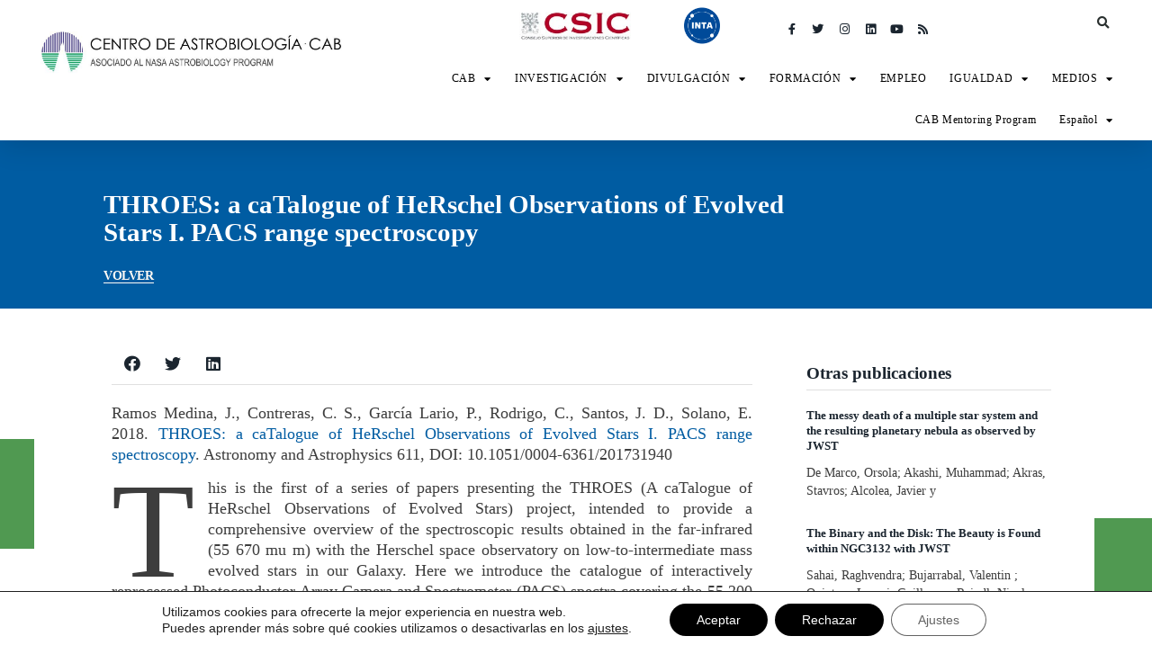

--- FILE ---
content_type: text/html; charset=UTF-8
request_url: https://cab.inta-csic.es/publicaciones/throes-a-catalogue-of-herschel-observations-of-evolved-stars-i-pacs-range-spectroscopy/
body_size: 24900
content:
<!doctype html>
<html lang="es-ES">
<head>
	<meta charset="UTF-8">
		<meta name="viewport" content="width=device-width, initial-scale=1">
	<link rel="profile" href="https://gmpg.org/xfn/11">
	<meta name='robots' content='index, follow, max-image-preview:large, max-snippet:-1, max-video-preview:-1' />
<link rel="alternate" hreflang="es" href="https://cab.inta-csic.es/publicaciones/throes-a-catalogue-of-herschel-observations-of-evolved-stars-i-pacs-range-spectroscopy/" />
<link rel="alternate" hreflang="en" href="https://cab.inta-csic.es/en/publicaciones/throes-a-catalogue-of-herschel-observations-of-evolved-stars-i-pacs-range-spectroscopy/" />
<link rel="alternate" hreflang="x-default" href="https://cab.inta-csic.es/publicaciones/throes-a-catalogue-of-herschel-observations-of-evolved-stars-i-pacs-range-spectroscopy/" />

	<!-- This site is optimized with the Yoast SEO plugin v20.0 - https://yoast.com/wordpress/plugins/seo/ -->
	<title>THROES: a caTalogue of HeRschel Observations of Evolved Stars I. PACS range spectroscopy &ndash; CAB</title>
	<link rel="canonical" href="https://cab.inta-csic.es/publicaciones/throes-a-catalogue-of-herschel-observations-of-evolved-stars-i-pacs-range-spectroscopy/" />
	<meta property="og:locale" content="es_ES" />
	<meta property="og:type" content="article" />
	<meta property="og:title" content="THROES: a caTalogue of HeRschel Observations of Evolved Stars I. PACS range spectroscopy &ndash; CAB" />
	<meta property="og:description" content="Ramos Medina, J., Contreras, C. S., García Lario, P., Rodrigo, C., Santos, J. D., Solano, E. 2018. THROES: a caTalogue of HeRschel Observations of Evolved Stars I. PACS range spectroscopy. Astronomy and Astrophysics 611, DOI: 10.1051/0004-6361/201731940 This is the first of a series of papers presenting the THROES (A caTalogue of HeRschel Observations of Evolved Stars) [&hellip;]" />
	<meta property="og:url" content="https://cab.inta-csic.es/publicaciones/throes-a-catalogue-of-herschel-observations-of-evolved-stars-i-pacs-range-spectroscopy/" />
	<meta property="og:site_name" content="CAB" />
	<meta property="article:publisher" content="https://www.facebook.com/CentroAstrobiologia/" />
	<meta property="article:modified_time" content="2021-01-05T07:54:45+00:00" />
	<meta name="twitter:card" content="summary_large_image" />
	<meta name="twitter:site" content="@c_astrobiologia" />
	<meta name="twitter:label1" content="Tiempo de lectura" />
	<meta name="twitter:data1" content="1 minuto" />
	<script type="application/ld+json" class="yoast-schema-graph">{"@context":"https://schema.org","@graph":[{"@type":"WebPage","@id":"https://cab.inta-csic.es/publicaciones/throes-a-catalogue-of-herschel-observations-of-evolved-stars-i-pacs-range-spectroscopy/","url":"https://cab.inta-csic.es/publicaciones/throes-a-catalogue-of-herschel-observations-of-evolved-stars-i-pacs-range-spectroscopy/","name":"THROES: a caTalogue of HeRschel Observations of Evolved Stars I. PACS range spectroscopy &ndash; CAB","isPartOf":{"@id":"https://cab.inta-csic.es/#website"},"datePublished":"2018-03-21T09:59:28+00:00","dateModified":"2021-01-05T07:54:45+00:00","breadcrumb":{"@id":"https://cab.inta-csic.es/publicaciones/throes-a-catalogue-of-herschel-observations-of-evolved-stars-i-pacs-range-spectroscopy/#breadcrumb"},"inLanguage":"es","potentialAction":[{"@type":"ReadAction","target":["https://cab.inta-csic.es/publicaciones/throes-a-catalogue-of-herschel-observations-of-evolved-stars-i-pacs-range-spectroscopy/"]}]},{"@type":"BreadcrumbList","@id":"https://cab.inta-csic.es/publicaciones/throes-a-catalogue-of-herschel-observations-of-evolved-stars-i-pacs-range-spectroscopy/#breadcrumb","itemListElement":[{"@type":"ListItem","position":1,"name":"Portada","item":"https://cab.inta-csic.es/"},{"@type":"ListItem","position":2,"name":"Publicaciones","item":"https://cab.inta-csic.es/publicaciones/"},{"@type":"ListItem","position":3,"name":"THROES: a caTalogue of HeRschel Observations of Evolved Stars I. PACS range spectroscopy"}]},{"@type":"WebSite","@id":"https://cab.inta-csic.es/#website","url":"https://cab.inta-csic.es/","name":"CAB","description":"Centro de Astrobiología (CAB, CSIC-INTA)","publisher":{"@id":"https://cab.inta-csic.es/#organization"},"potentialAction":[{"@type":"SearchAction","target":{"@type":"EntryPoint","urlTemplate":"https://cab.inta-csic.es/?s={search_term_string}"},"query-input":"required name=search_term_string"}],"inLanguage":"es"},{"@type":"Organization","@id":"https://cab.inta-csic.es/#organization","name":"Centro de Astrobiología (CAB)","url":"https://cab.inta-csic.es/","logo":{"@type":"ImageObject","inLanguage":"es","@id":"https://cab.inta-csic.es/#/schema/logo/image/","url":"https://cab.inta-csic.es/wp-content/uploads/2021/03/1.LOGO-CAB-Oficial-CSIC-INTA-NASA_para-firma-scaled.jpg","contentUrl":"https://cab.inta-csic.es/wp-content/uploads/2021/03/1.LOGO-CAB-Oficial-CSIC-INTA-NASA_para-firma-scaled.jpg","width":2560,"height":561,"caption":"Centro de Astrobiología (CAB)"},"image":{"@id":"https://cab.inta-csic.es/#/schema/logo/image/"},"sameAs":["https://www.instagram.com/centro_astrobiologia/","https://es.linkedin.com/company/centro-de-astrobiologia-csic-inta-","https://www.youtube.com/c/CentrodeAstrobiologia","https://es.wikipedia.org/wiki/Centro_de_Astrobiología","https://www.facebook.com/CentroAstrobiologia/","https://twitter.com/c_astrobiologia"]}]}</script>
	<!-- / Yoast SEO plugin. -->


<link rel="alternate" type="application/rss+xml" title="CAB &raquo; Feed" href="https://cab.inta-csic.es/feed/" />
<link rel="alternate" type="application/rss+xml" title="CAB &raquo; Feed de los comentarios" href="https://cab.inta-csic.es/comments/feed/" />
<script type="text/javascript">
window._wpemojiSettings = {"baseUrl":"https:\/\/s.w.org\/images\/core\/emoji\/14.0.0\/72x72\/","ext":".png","svgUrl":"https:\/\/s.w.org\/images\/core\/emoji\/14.0.0\/svg\/","svgExt":".svg","source":{"concatemoji":"https:\/\/cab.inta-csic.es\/wp-includes\/js\/wp-emoji-release.min.js?ver=6.1.7"}};
/*! This file is auto-generated */
!function(e,a,t){var n,r,o,i=a.createElement("canvas"),p=i.getContext&&i.getContext("2d");function s(e,t){var a=String.fromCharCode,e=(p.clearRect(0,0,i.width,i.height),p.fillText(a.apply(this,e),0,0),i.toDataURL());return p.clearRect(0,0,i.width,i.height),p.fillText(a.apply(this,t),0,0),e===i.toDataURL()}function c(e){var t=a.createElement("script");t.src=e,t.defer=t.type="text/javascript",a.getElementsByTagName("head")[0].appendChild(t)}for(o=Array("flag","emoji"),t.supports={everything:!0,everythingExceptFlag:!0},r=0;r<o.length;r++)t.supports[o[r]]=function(e){if(p&&p.fillText)switch(p.textBaseline="top",p.font="600 32px Arial",e){case"flag":return s([127987,65039,8205,9895,65039],[127987,65039,8203,9895,65039])?!1:!s([55356,56826,55356,56819],[55356,56826,8203,55356,56819])&&!s([55356,57332,56128,56423,56128,56418,56128,56421,56128,56430,56128,56423,56128,56447],[55356,57332,8203,56128,56423,8203,56128,56418,8203,56128,56421,8203,56128,56430,8203,56128,56423,8203,56128,56447]);case"emoji":return!s([129777,127995,8205,129778,127999],[129777,127995,8203,129778,127999])}return!1}(o[r]),t.supports.everything=t.supports.everything&&t.supports[o[r]],"flag"!==o[r]&&(t.supports.everythingExceptFlag=t.supports.everythingExceptFlag&&t.supports[o[r]]);t.supports.everythingExceptFlag=t.supports.everythingExceptFlag&&!t.supports.flag,t.DOMReady=!1,t.readyCallback=function(){t.DOMReady=!0},t.supports.everything||(n=function(){t.readyCallback()},a.addEventListener?(a.addEventListener("DOMContentLoaded",n,!1),e.addEventListener("load",n,!1)):(e.attachEvent("onload",n),a.attachEvent("onreadystatechange",function(){"complete"===a.readyState&&t.readyCallback()})),(e=t.source||{}).concatemoji?c(e.concatemoji):e.wpemoji&&e.twemoji&&(c(e.twemoji),c(e.wpemoji)))}(window,document,window._wpemojiSettings);
</script>
<style type="text/css">
img.wp-smiley,
img.emoji {
	display: inline !important;
	border: none !important;
	box-shadow: none !important;
	height: 1em !important;
	width: 1em !important;
	margin: 0 0.07em !important;
	vertical-align: -0.1em !important;
	background: none !important;
	padding: 0 !important;
}
</style>
	<link rel='stylesheet' id='dce-animations-css' href='https://cab.inta-csic.es/wp-content/plugins/dynamic-content-for-elementor/assets/css/animations.css?ver=2.2.11' type='text/css' media='all' />
<link rel='stylesheet' id='wp-block-library-css' href='https://cab.inta-csic.es/wp-includes/css/dist/block-library/style.min.css?ver=6.1.7' type='text/css' media='all' />
<link rel='stylesheet' id='classic-theme-styles-css' href='https://cab.inta-csic.es/wp-includes/css/classic-themes.min.css?ver=1' type='text/css' media='all' />
<style id='global-styles-inline-css' type='text/css'>
body{--wp--preset--color--black: #000000;--wp--preset--color--cyan-bluish-gray: #abb8c3;--wp--preset--color--white: #ffffff;--wp--preset--color--pale-pink: #f78da7;--wp--preset--color--vivid-red: #cf2e2e;--wp--preset--color--luminous-vivid-orange: #ff6900;--wp--preset--color--luminous-vivid-amber: #fcb900;--wp--preset--color--light-green-cyan: #7bdcb5;--wp--preset--color--vivid-green-cyan: #00d084;--wp--preset--color--pale-cyan-blue: #8ed1fc;--wp--preset--color--vivid-cyan-blue: #0693e3;--wp--preset--color--vivid-purple: #9b51e0;--wp--preset--gradient--vivid-cyan-blue-to-vivid-purple: linear-gradient(135deg,rgba(6,147,227,1) 0%,rgb(155,81,224) 100%);--wp--preset--gradient--light-green-cyan-to-vivid-green-cyan: linear-gradient(135deg,rgb(122,220,180) 0%,rgb(0,208,130) 100%);--wp--preset--gradient--luminous-vivid-amber-to-luminous-vivid-orange: linear-gradient(135deg,rgba(252,185,0,1) 0%,rgba(255,105,0,1) 100%);--wp--preset--gradient--luminous-vivid-orange-to-vivid-red: linear-gradient(135deg,rgba(255,105,0,1) 0%,rgb(207,46,46) 100%);--wp--preset--gradient--very-light-gray-to-cyan-bluish-gray: linear-gradient(135deg,rgb(238,238,238) 0%,rgb(169,184,195) 100%);--wp--preset--gradient--cool-to-warm-spectrum: linear-gradient(135deg,rgb(74,234,220) 0%,rgb(151,120,209) 20%,rgb(207,42,186) 40%,rgb(238,44,130) 60%,rgb(251,105,98) 80%,rgb(254,248,76) 100%);--wp--preset--gradient--blush-light-purple: linear-gradient(135deg,rgb(255,206,236) 0%,rgb(152,150,240) 100%);--wp--preset--gradient--blush-bordeaux: linear-gradient(135deg,rgb(254,205,165) 0%,rgb(254,45,45) 50%,rgb(107,0,62) 100%);--wp--preset--gradient--luminous-dusk: linear-gradient(135deg,rgb(255,203,112) 0%,rgb(199,81,192) 50%,rgb(65,88,208) 100%);--wp--preset--gradient--pale-ocean: linear-gradient(135deg,rgb(255,245,203) 0%,rgb(182,227,212) 50%,rgb(51,167,181) 100%);--wp--preset--gradient--electric-grass: linear-gradient(135deg,rgb(202,248,128) 0%,rgb(113,206,126) 100%);--wp--preset--gradient--midnight: linear-gradient(135deg,rgb(2,3,129) 0%,rgb(40,116,252) 100%);--wp--preset--duotone--dark-grayscale: url('#wp-duotone-dark-grayscale');--wp--preset--duotone--grayscale: url('#wp-duotone-grayscale');--wp--preset--duotone--purple-yellow: url('#wp-duotone-purple-yellow');--wp--preset--duotone--blue-red: url('#wp-duotone-blue-red');--wp--preset--duotone--midnight: url('#wp-duotone-midnight');--wp--preset--duotone--magenta-yellow: url('#wp-duotone-magenta-yellow');--wp--preset--duotone--purple-green: url('#wp-duotone-purple-green');--wp--preset--duotone--blue-orange: url('#wp-duotone-blue-orange');--wp--preset--font-size--small: 13px;--wp--preset--font-size--medium: 20px;--wp--preset--font-size--large: 36px;--wp--preset--font-size--x-large: 42px;--wp--preset--spacing--20: 0.44rem;--wp--preset--spacing--30: 0.67rem;--wp--preset--spacing--40: 1rem;--wp--preset--spacing--50: 1.5rem;--wp--preset--spacing--60: 2.25rem;--wp--preset--spacing--70: 3.38rem;--wp--preset--spacing--80: 5.06rem;}:where(.is-layout-flex){gap: 0.5em;}body .is-layout-flow > .alignleft{float: left;margin-inline-start: 0;margin-inline-end: 2em;}body .is-layout-flow > .alignright{float: right;margin-inline-start: 2em;margin-inline-end: 0;}body .is-layout-flow > .aligncenter{margin-left: auto !important;margin-right: auto !important;}body .is-layout-constrained > .alignleft{float: left;margin-inline-start: 0;margin-inline-end: 2em;}body .is-layout-constrained > .alignright{float: right;margin-inline-start: 2em;margin-inline-end: 0;}body .is-layout-constrained > .aligncenter{margin-left: auto !important;margin-right: auto !important;}body .is-layout-constrained > :where(:not(.alignleft):not(.alignright):not(.alignfull)){max-width: var(--wp--style--global--content-size);margin-left: auto !important;margin-right: auto !important;}body .is-layout-constrained > .alignwide{max-width: var(--wp--style--global--wide-size);}body .is-layout-flex{display: flex;}body .is-layout-flex{flex-wrap: wrap;align-items: center;}body .is-layout-flex > *{margin: 0;}:where(.wp-block-columns.is-layout-flex){gap: 2em;}.has-black-color{color: var(--wp--preset--color--black) !important;}.has-cyan-bluish-gray-color{color: var(--wp--preset--color--cyan-bluish-gray) !important;}.has-white-color{color: var(--wp--preset--color--white) !important;}.has-pale-pink-color{color: var(--wp--preset--color--pale-pink) !important;}.has-vivid-red-color{color: var(--wp--preset--color--vivid-red) !important;}.has-luminous-vivid-orange-color{color: var(--wp--preset--color--luminous-vivid-orange) !important;}.has-luminous-vivid-amber-color{color: var(--wp--preset--color--luminous-vivid-amber) !important;}.has-light-green-cyan-color{color: var(--wp--preset--color--light-green-cyan) !important;}.has-vivid-green-cyan-color{color: var(--wp--preset--color--vivid-green-cyan) !important;}.has-pale-cyan-blue-color{color: var(--wp--preset--color--pale-cyan-blue) !important;}.has-vivid-cyan-blue-color{color: var(--wp--preset--color--vivid-cyan-blue) !important;}.has-vivid-purple-color{color: var(--wp--preset--color--vivid-purple) !important;}.has-black-background-color{background-color: var(--wp--preset--color--black) !important;}.has-cyan-bluish-gray-background-color{background-color: var(--wp--preset--color--cyan-bluish-gray) !important;}.has-white-background-color{background-color: var(--wp--preset--color--white) !important;}.has-pale-pink-background-color{background-color: var(--wp--preset--color--pale-pink) !important;}.has-vivid-red-background-color{background-color: var(--wp--preset--color--vivid-red) !important;}.has-luminous-vivid-orange-background-color{background-color: var(--wp--preset--color--luminous-vivid-orange) !important;}.has-luminous-vivid-amber-background-color{background-color: var(--wp--preset--color--luminous-vivid-amber) !important;}.has-light-green-cyan-background-color{background-color: var(--wp--preset--color--light-green-cyan) !important;}.has-vivid-green-cyan-background-color{background-color: var(--wp--preset--color--vivid-green-cyan) !important;}.has-pale-cyan-blue-background-color{background-color: var(--wp--preset--color--pale-cyan-blue) !important;}.has-vivid-cyan-blue-background-color{background-color: var(--wp--preset--color--vivid-cyan-blue) !important;}.has-vivid-purple-background-color{background-color: var(--wp--preset--color--vivid-purple) !important;}.has-black-border-color{border-color: var(--wp--preset--color--black) !important;}.has-cyan-bluish-gray-border-color{border-color: var(--wp--preset--color--cyan-bluish-gray) !important;}.has-white-border-color{border-color: var(--wp--preset--color--white) !important;}.has-pale-pink-border-color{border-color: var(--wp--preset--color--pale-pink) !important;}.has-vivid-red-border-color{border-color: var(--wp--preset--color--vivid-red) !important;}.has-luminous-vivid-orange-border-color{border-color: var(--wp--preset--color--luminous-vivid-orange) !important;}.has-luminous-vivid-amber-border-color{border-color: var(--wp--preset--color--luminous-vivid-amber) !important;}.has-light-green-cyan-border-color{border-color: var(--wp--preset--color--light-green-cyan) !important;}.has-vivid-green-cyan-border-color{border-color: var(--wp--preset--color--vivid-green-cyan) !important;}.has-pale-cyan-blue-border-color{border-color: var(--wp--preset--color--pale-cyan-blue) !important;}.has-vivid-cyan-blue-border-color{border-color: var(--wp--preset--color--vivid-cyan-blue) !important;}.has-vivid-purple-border-color{border-color: var(--wp--preset--color--vivid-purple) !important;}.has-vivid-cyan-blue-to-vivid-purple-gradient-background{background: var(--wp--preset--gradient--vivid-cyan-blue-to-vivid-purple) !important;}.has-light-green-cyan-to-vivid-green-cyan-gradient-background{background: var(--wp--preset--gradient--light-green-cyan-to-vivid-green-cyan) !important;}.has-luminous-vivid-amber-to-luminous-vivid-orange-gradient-background{background: var(--wp--preset--gradient--luminous-vivid-amber-to-luminous-vivid-orange) !important;}.has-luminous-vivid-orange-to-vivid-red-gradient-background{background: var(--wp--preset--gradient--luminous-vivid-orange-to-vivid-red) !important;}.has-very-light-gray-to-cyan-bluish-gray-gradient-background{background: var(--wp--preset--gradient--very-light-gray-to-cyan-bluish-gray) !important;}.has-cool-to-warm-spectrum-gradient-background{background: var(--wp--preset--gradient--cool-to-warm-spectrum) !important;}.has-blush-light-purple-gradient-background{background: var(--wp--preset--gradient--blush-light-purple) !important;}.has-blush-bordeaux-gradient-background{background: var(--wp--preset--gradient--blush-bordeaux) !important;}.has-luminous-dusk-gradient-background{background: var(--wp--preset--gradient--luminous-dusk) !important;}.has-pale-ocean-gradient-background{background: var(--wp--preset--gradient--pale-ocean) !important;}.has-electric-grass-gradient-background{background: var(--wp--preset--gradient--electric-grass) !important;}.has-midnight-gradient-background{background: var(--wp--preset--gradient--midnight) !important;}.has-small-font-size{font-size: var(--wp--preset--font-size--small) !important;}.has-medium-font-size{font-size: var(--wp--preset--font-size--medium) !important;}.has-large-font-size{font-size: var(--wp--preset--font-size--large) !important;}.has-x-large-font-size{font-size: var(--wp--preset--font-size--x-large) !important;}
.wp-block-navigation a:where(:not(.wp-element-button)){color: inherit;}
:where(.wp-block-columns.is-layout-flex){gap: 2em;}
.wp-block-pullquote{font-size: 1.5em;line-height: 1.6;}
</style>
<link rel='stylesheet' id='db-for-elementor-form-css' href='https://cab.inta-csic.es/wp-content/plugins/all-contact-form-integration-for-elementor/public/css/db-elementor-form-public.css?ver=1.0.0' type='text/css' media='all' />
<link rel='stylesheet' id='maincss-css' href='https://cab.inta-csic.es/wp-content/plugins/math-captcha-for-elementor-forms//assets/css/main.css?ver=6.1.7' type='text/css' media='all' />
<link rel='stylesheet' id='wpml-legacy-horizontal-list-0-css' href='//cab.inta-csic.es/wp-content/plugins/sitepress-multilingual-cms/templates/language-switchers/legacy-list-horizontal/style.min.css?ver=1' type='text/css' media='all' />
<link rel='stylesheet' id='wpml-menu-item-0-css' href='//cab.inta-csic.es/wp-content/plugins/sitepress-multilingual-cms/templates/language-switchers/menu-item/style.min.css?ver=1' type='text/css' media='all' />
<link rel='stylesheet' id='search-filter-plugin-styles-css' href='https://cab.inta-csic.es/wp-content/plugins/search-filter-pro/public/assets/css/search-filter.min.css?ver=2.5.4' type='text/css' media='all' />
<link rel='stylesheet' id='hello-elementor-css' href='https://cab.inta-csic.es/wp-content/themes/hello-elementor/style.min.css?ver=2.4.2' type='text/css' media='all' />
<link rel='stylesheet' id='hello-elementor-theme-style-css' href='https://cab.inta-csic.es/wp-content/themes/hello-elementor/theme.min.css?ver=2.4.2' type='text/css' media='all' />
<link rel='stylesheet' id='elementor-icons-css' href='https://cab.inta-csic.es/wp-content/plugins/elementor/assets/lib/eicons/css/elementor-icons.min.css?ver=5.17.0' type='text/css' media='all' />
<link rel='stylesheet' id='elementor-frontend-legacy-css' href='https://cab.inta-csic.es/wp-content/plugins/elementor/assets/css/frontend-legacy.min.css?ver=3.10.2' type='text/css' media='all' />
<link rel='stylesheet' id='elementor-frontend-css' href='https://cab.inta-csic.es/wp-content/plugins/elementor/assets/css/frontend.min.css?ver=3.10.2' type='text/css' media='all' />
<link rel='stylesheet' id='elementor-post-8-css' href='https://cab.inta-csic.es/wp-content/uploads/elementor/css/post-8.css?ver=1745265770' type='text/css' media='all' />
<link rel='stylesheet' id='dce-style-css' href='https://cab.inta-csic.es/wp-content/plugins/dynamic-content-for-elementor/assets/css/style.min.css?ver=2.2.11' type='text/css' media='all' />
<link rel='stylesheet' id='dashicons-css' href='https://cab.inta-csic.es/wp-includes/css/dashicons.min.css?ver=6.1.7' type='text/css' media='all' />
<link rel='stylesheet' id='elementor-pro-css' href='https://cab.inta-csic.es/wp-content/plugins/elementor-pro/assets/css/frontend.min.css?ver=3.10.3' type='text/css' media='all' />
<link rel='stylesheet' id='elementor-global-css' href='https://cab.inta-csic.es/wp-content/uploads/elementor/css/global.css?ver=1745265771' type='text/css' media='all' />
<link rel='stylesheet' id='elementor-post-403-css' href='https://cab.inta-csic.es/wp-content/uploads/elementor/css/post-403.css?ver=1745265771' type='text/css' media='all' />
<link rel='stylesheet' id='elementor-post-260-css' href='https://cab.inta-csic.es/wp-content/uploads/elementor/css/post-260.css?ver=1745265773' type='text/css' media='all' />
<link rel='stylesheet' id='elementor-post-1130-css' href='https://cab.inta-csic.es/wp-content/uploads/elementor/css/post-1130.css?ver=1745265819' type='text/css' media='all' />
<link rel='stylesheet' id='moove_gdpr_frontend-css' href='https://cab.inta-csic.es/wp-content/plugins/gdpr-cookie-compliance/dist/styles/gdpr-main-nf.css?ver=4.12.2' type='text/css' media='all' />
<style id='moove_gdpr_frontend-inline-css' type='text/css'>
				#moove_gdpr_cookie_modal .moove-gdpr-modal-content .moove-gdpr-tab-main h3.tab-title, 
				#moove_gdpr_cookie_modal .moove-gdpr-modal-content .moove-gdpr-tab-main span.tab-title,
				#moove_gdpr_cookie_modal .moove-gdpr-modal-content .moove-gdpr-modal-left-content #moove-gdpr-menu li a, 
				#moove_gdpr_cookie_modal .moove-gdpr-modal-content .moove-gdpr-modal-left-content #moove-gdpr-menu li button,
				#moove_gdpr_cookie_modal .moove-gdpr-modal-content .moove-gdpr-modal-left-content .moove-gdpr-branding-cnt a,
				#moove_gdpr_cookie_modal .moove-gdpr-modal-content .moove-gdpr-modal-footer-content .moove-gdpr-button-holder a.mgbutton, 
				#moove_gdpr_cookie_modal .moove-gdpr-modal-content .moove-gdpr-modal-footer-content .moove-gdpr-button-holder button.mgbutton,
				#moove_gdpr_cookie_modal .cookie-switch .cookie-slider:after, 
				#moove_gdpr_cookie_modal .cookie-switch .slider:after, 
				#moove_gdpr_cookie_modal .switch .cookie-slider:after, 
				#moove_gdpr_cookie_modal .switch .slider:after,
				#moove_gdpr_cookie_info_bar .moove-gdpr-info-bar-container .moove-gdpr-info-bar-content p, 
				#moove_gdpr_cookie_info_bar .moove-gdpr-info-bar-container .moove-gdpr-info-bar-content p a,
				#moove_gdpr_cookie_info_bar .moove-gdpr-info-bar-container .moove-gdpr-info-bar-content a.mgbutton, 
				#moove_gdpr_cookie_info_bar .moove-gdpr-info-bar-container .moove-gdpr-info-bar-content button.mgbutton,
				#moove_gdpr_cookie_modal .moove-gdpr-modal-content .moove-gdpr-tab-main .moove-gdpr-tab-main-content h1, 
				#moove_gdpr_cookie_modal .moove-gdpr-modal-content .moove-gdpr-tab-main .moove-gdpr-tab-main-content h2, 
				#moove_gdpr_cookie_modal .moove-gdpr-modal-content .moove-gdpr-tab-main .moove-gdpr-tab-main-content h3, 
				#moove_gdpr_cookie_modal .moove-gdpr-modal-content .moove-gdpr-tab-main .moove-gdpr-tab-main-content h4, 
				#moove_gdpr_cookie_modal .moove-gdpr-modal-content .moove-gdpr-tab-main .moove-gdpr-tab-main-content h5, 
				#moove_gdpr_cookie_modal .moove-gdpr-modal-content .moove-gdpr-tab-main .moove-gdpr-tab-main-content h6,
				#moove_gdpr_cookie_modal .moove-gdpr-modal-content.moove_gdpr_modal_theme_v2 .moove-gdpr-modal-title .tab-title,
				#moove_gdpr_cookie_modal .moove-gdpr-modal-content.moove_gdpr_modal_theme_v2 .moove-gdpr-tab-main h3.tab-title, 
				#moove_gdpr_cookie_modal .moove-gdpr-modal-content.moove_gdpr_modal_theme_v2 .moove-gdpr-tab-main span.tab-title,
				#moove_gdpr_cookie_modal .moove-gdpr-modal-content.moove_gdpr_modal_theme_v2 .moove-gdpr-branding-cnt a {
				 	font-weight: inherit				}
			#moove_gdpr_cookie_modal,#moove_gdpr_cookie_info_bar,.gdpr_cookie_settings_shortcode_content{font-family:inherit}#moove_gdpr_save_popup_settings_button{background-color:#373737;color:#fff}#moove_gdpr_save_popup_settings_button:hover{background-color:#000}#moove_gdpr_cookie_info_bar .moove-gdpr-info-bar-container .moove-gdpr-info-bar-content a.mgbutton,#moove_gdpr_cookie_info_bar .moove-gdpr-info-bar-container .moove-gdpr-info-bar-content button.mgbutton{background-color:#000}#moove_gdpr_cookie_modal .moove-gdpr-modal-content .moove-gdpr-modal-footer-content .moove-gdpr-button-holder a.mgbutton,#moove_gdpr_cookie_modal .moove-gdpr-modal-content .moove-gdpr-modal-footer-content .moove-gdpr-button-holder button.mgbutton,.gdpr_cookie_settings_shortcode_content .gdpr-shr-button.button-green{background-color:#000;border-color:#000}#moove_gdpr_cookie_modal .moove-gdpr-modal-content .moove-gdpr-modal-footer-content .moove-gdpr-button-holder a.mgbutton:hover,#moove_gdpr_cookie_modal .moove-gdpr-modal-content .moove-gdpr-modal-footer-content .moove-gdpr-button-holder button.mgbutton:hover,.gdpr_cookie_settings_shortcode_content .gdpr-shr-button.button-green:hover{background-color:#fff;color:#000}#moove_gdpr_cookie_modal .moove-gdpr-modal-content .moove-gdpr-modal-close i,#moove_gdpr_cookie_modal .moove-gdpr-modal-content .moove-gdpr-modal-close span.gdpr-icon{background-color:#000;border:1px solid #000}#moove_gdpr_cookie_info_bar span.change-settings-button.focus-g,#moove_gdpr_cookie_info_bar span.change-settings-button:focus{-webkit-box-shadow:0 0 1px 3px #000;-moz-box-shadow:0 0 1px 3px #000;box-shadow:0 0 1px 3px #000}#moove_gdpr_cookie_modal .moove-gdpr-modal-content .moove-gdpr-modal-close i:hover,#moove_gdpr_cookie_modal .moove-gdpr-modal-content .moove-gdpr-modal-close span.gdpr-icon:hover,#moove_gdpr_cookie_info_bar span[data-href]>u.change-settings-button{color:#000}#moove_gdpr_cookie_modal .moove-gdpr-modal-content .moove-gdpr-modal-left-content #moove-gdpr-menu li.menu-item-selected a span.gdpr-icon,#moove_gdpr_cookie_modal .moove-gdpr-modal-content .moove-gdpr-modal-left-content #moove-gdpr-menu li.menu-item-selected button span.gdpr-icon{color:inherit}#moove_gdpr_cookie_modal .moove-gdpr-modal-content .moove-gdpr-modal-left-content #moove-gdpr-menu li a span.gdpr-icon,#moove_gdpr_cookie_modal .moove-gdpr-modal-content .moove-gdpr-modal-left-content #moove-gdpr-menu li button span.gdpr-icon{color:inherit}#moove_gdpr_cookie_modal .gdpr-acc-link{line-height:0;font-size:0;color:transparent;position:absolute}#moove_gdpr_cookie_modal .moove-gdpr-modal-content .moove-gdpr-modal-close:hover i,#moove_gdpr_cookie_modal .moove-gdpr-modal-content .moove-gdpr-modal-left-content #moove-gdpr-menu li a,#moove_gdpr_cookie_modal .moove-gdpr-modal-content .moove-gdpr-modal-left-content #moove-gdpr-menu li button,#moove_gdpr_cookie_modal .moove-gdpr-modal-content .moove-gdpr-modal-left-content #moove-gdpr-menu li button i,#moove_gdpr_cookie_modal .moove-gdpr-modal-content .moove-gdpr-modal-left-content #moove-gdpr-menu li a i,#moove_gdpr_cookie_modal .moove-gdpr-modal-content .moove-gdpr-tab-main .moove-gdpr-tab-main-content a:hover,#moove_gdpr_cookie_info_bar.moove-gdpr-dark-scheme .moove-gdpr-info-bar-container .moove-gdpr-info-bar-content a.mgbutton:hover,#moove_gdpr_cookie_info_bar.moove-gdpr-dark-scheme .moove-gdpr-info-bar-container .moove-gdpr-info-bar-content button.mgbutton:hover,#moove_gdpr_cookie_info_bar.moove-gdpr-dark-scheme .moove-gdpr-info-bar-container .moove-gdpr-info-bar-content a:hover,#moove_gdpr_cookie_info_bar.moove-gdpr-dark-scheme .moove-gdpr-info-bar-container .moove-gdpr-info-bar-content button:hover,#moove_gdpr_cookie_info_bar.moove-gdpr-dark-scheme .moove-gdpr-info-bar-container .moove-gdpr-info-bar-content span.change-settings-button:hover,#moove_gdpr_cookie_info_bar.moove-gdpr-dark-scheme .moove-gdpr-info-bar-container .moove-gdpr-info-bar-content u.change-settings-button:hover,#moove_gdpr_cookie_info_bar span[data-href]>u.change-settings-button,#moove_gdpr_cookie_info_bar.moove-gdpr-dark-scheme .moove-gdpr-info-bar-container .moove-gdpr-info-bar-content a.mgbutton.focus-g,#moove_gdpr_cookie_info_bar.moove-gdpr-dark-scheme .moove-gdpr-info-bar-container .moove-gdpr-info-bar-content button.mgbutton.focus-g,#moove_gdpr_cookie_info_bar.moove-gdpr-dark-scheme .moove-gdpr-info-bar-container .moove-gdpr-info-bar-content a.focus-g,#moove_gdpr_cookie_info_bar.moove-gdpr-dark-scheme .moove-gdpr-info-bar-container .moove-gdpr-info-bar-content button.focus-g,#moove_gdpr_cookie_info_bar.moove-gdpr-dark-scheme .moove-gdpr-info-bar-container .moove-gdpr-info-bar-content a.mgbutton:focus,#moove_gdpr_cookie_info_bar.moove-gdpr-dark-scheme .moove-gdpr-info-bar-container .moove-gdpr-info-bar-content button.mgbutton:focus,#moove_gdpr_cookie_info_bar.moove-gdpr-dark-scheme .moove-gdpr-info-bar-container .moove-gdpr-info-bar-content a:focus,#moove_gdpr_cookie_info_bar.moove-gdpr-dark-scheme .moove-gdpr-info-bar-container .moove-gdpr-info-bar-content button:focus,#moove_gdpr_cookie_info_bar.moove-gdpr-dark-scheme .moove-gdpr-info-bar-container .moove-gdpr-info-bar-content span.change-settings-button.focus-g,span.change-settings-button:focus,#moove_gdpr_cookie_info_bar.moove-gdpr-dark-scheme .moove-gdpr-info-bar-container .moove-gdpr-info-bar-content u.change-settings-button.focus-g,#moove_gdpr_cookie_info_bar.moove-gdpr-dark-scheme .moove-gdpr-info-bar-container .moove-gdpr-info-bar-content u.change-settings-button:focus{color:#000}#moove_gdpr_cookie_modal.gdpr_lightbox-hide{display:none}
</style>
<link rel='stylesheet' id='ecs-styles-css' href='https://cab.inta-csic.es/wp-content/plugins/ele-custom-skin/assets/css/ecs-style.css?ver=3.1.7' type='text/css' media='all' />
<link rel='stylesheet' id='elementor-post-1607-css' href='https://cab.inta-csic.es/wp-content/uploads/elementor/css/post-1607.css?ver=1612361117' type='text/css' media='all' />
<link rel='stylesheet' id='elementor-post-1649-css' href='https://cab.inta-csic.es/wp-content/uploads/elementor/css/post-1649.css?ver=1612772254' type='text/css' media='all' />
<link rel='stylesheet' id='elementor-post-1931-css' href='https://cab.inta-csic.es/wp-content/uploads/elementor/css/post-1931.css?ver=1608129699' type='text/css' media='all' />
<link rel='stylesheet' id='elementor-post-4745-css' href='https://cab.inta-csic.es/wp-content/uploads/elementor/css/post-4745.css?ver=1610621134' type='text/css' media='all' />
<link rel='stylesheet' id='elementor-post-5756-css' href='https://cab.inta-csic.es/wp-content/uploads/elementor/css/post-5756.css?ver=1648053101' type='text/css' media='all' />
<link rel='stylesheet' id='elementor-post-5948-css' href='https://cab.inta-csic.es/wp-content/uploads/elementor/css/post-5948.css?ver=1637071036' type='text/css' media='all' />
<link rel='stylesheet' id='elementor-post-6659-css' href='https://cab.inta-csic.es/wp-content/uploads/elementor/css/post-6659.css?ver=1608129187' type='text/css' media='all' />
<link rel='stylesheet' id='elementor-post-6757-css' href='https://cab.inta-csic.es/wp-content/uploads/elementor/css/post-6757.css?ver=1612358712' type='text/css' media='all' />
<link rel='stylesheet' id='elementor-post-6817-css' href='https://cab.inta-csic.es/wp-content/uploads/elementor/css/post-6817.css?ver=1612513190' type='text/css' media='all' />
<link rel='stylesheet' id='elementor-post-7097-css' href='https://cab.inta-csic.es/wp-content/uploads/elementor/css/post-7097.css?ver=1612513068' type='text/css' media='all' />
<link rel='stylesheet' id='elementor-post-7402-css' href='https://cab.inta-csic.es/wp-content/uploads/elementor/css/post-7402.css?ver=1613554435' type='text/css' media='all' />
<link rel='stylesheet' id='elementor-post-7595-css' href='https://cab.inta-csic.es/wp-content/uploads/elementor/css/post-7595.css?ver=1612362159' type='text/css' media='all' />
<link rel='stylesheet' id='elementor-post-7782-css' href='https://cab.inta-csic.es/wp-content/uploads/elementor/css/post-7782.css?ver=1653480867' type='text/css' media='all' />
<link rel='stylesheet' id='elementor-post-8981-css' href='https://cab.inta-csic.es/wp-content/uploads/elementor/css/post-8981.css?ver=1612253683' type='text/css' media='all' />
<link rel='stylesheet' id='elementor-post-9110-css' href='https://cab.inta-csic.es/wp-content/uploads/elementor/css/post-9110.css?ver=1612361558' type='text/css' media='all' />
<link rel='stylesheet' id='elementor-post-10989-css' href='https://cab.inta-csic.es/wp-content/uploads/elementor/css/post-10989.css?ver=1610621583' type='text/css' media='all' />
<link rel='stylesheet' id='elementor-post-12186-css' href='https://cab.inta-csic.es/wp-content/uploads/elementor/css/post-12186.css?ver=1613031941' type='text/css' media='all' />
<link rel='stylesheet' id='elementor-post-15118-css' href='https://cab.inta-csic.es/wp-content/uploads/elementor/css/post-15118.css?ver=1613557143' type='text/css' media='all' />
<link rel='stylesheet' id='elementor-post-15471-css' href='https://cab.inta-csic.es/wp-content/uploads/elementor/css/post-15471.css?ver=1612520362' type='text/css' media='all' />
<link rel='stylesheet' id='elementor-post-17032-css' href='https://cab.inta-csic.es/wp-content/uploads/elementor/css/post-17032.css?ver=1668103270' type='text/css' media='all' />
<link rel='stylesheet' id='elementor-post-21803-css' href='https://cab.inta-csic.es/wp-content/uploads/elementor/css/post-21803.css?ver=1637069935' type='text/css' media='all' />
<link rel='stylesheet' id='elementor-post-21805-css' href='https://cab.inta-csic.es/wp-content/uploads/elementor/css/post-21805.css?ver=1674039116' type='text/css' media='all' />
<link rel='stylesheet' id='elementor-post-21807-css' href='https://cab.inta-csic.es/wp-content/uploads/elementor/css/post-21807.css?ver=1637070008' type='text/css' media='all' />
<link rel='stylesheet' id='elementor-post-21809-css' href='https://cab.inta-csic.es/wp-content/uploads/elementor/css/post-21809.css?ver=1637070046' type='text/css' media='all' />
<link rel='stylesheet' id='elementor-post-21811-css' href='https://cab.inta-csic.es/wp-content/uploads/elementor/css/post-21811.css?ver=1637070119' type='text/css' media='all' />
<link rel='stylesheet' id='elementor-post-21813-css' href='https://cab.inta-csic.es/wp-content/uploads/elementor/css/post-21813.css?ver=1637070148' type='text/css' media='all' />
<link rel='stylesheet' id='elementor-post-21815-css' href='https://cab.inta-csic.es/wp-content/uploads/elementor/css/post-21815.css?ver=1637070201' type='text/css' media='all' />
<link rel='stylesheet' id='elementor-post-21819-css' href='https://cab.inta-csic.es/wp-content/uploads/elementor/css/post-21819.css?ver=1649153426' type='text/css' media='all' />
<link rel='stylesheet' id='elementor-post-21821-css' href='https://cab.inta-csic.es/wp-content/uploads/elementor/css/post-21821.css?ver=1637070551' type='text/css' media='all' />
<link rel='stylesheet' id='elementor-post-21823-css' href='https://cab.inta-csic.es/wp-content/uploads/elementor/css/post-21823.css?ver=1637070578' type='text/css' media='all' />
<link rel='stylesheet' id='elementor-post-21825-css' href='https://cab.inta-csic.es/wp-content/uploads/elementor/css/post-21825.css?ver=1637070948' type='text/css' media='all' />
<link rel='stylesheet' id='elementor-post-21829-css' href='https://cab.inta-csic.es/wp-content/uploads/elementor/css/post-21829.css?ver=1637070981' type='text/css' media='all' />
<link rel='stylesheet' id='elementor-post-21833-css' href='https://cab.inta-csic.es/wp-content/uploads/elementor/css/post-21833.css?ver=1637071060' type='text/css' media='all' />
<link rel='stylesheet' id='elementor-post-21835-css' href='https://cab.inta-csic.es/wp-content/uploads/elementor/css/post-21835.css?ver=1649243549' type='text/css' media='all' />
<link rel='stylesheet' id='elementor-post-21837-css' href='https://cab.inta-csic.es/wp-content/uploads/elementor/css/post-21837.css?ver=1637071155' type='text/css' media='all' />
<link rel='stylesheet' id='elementor-post-21839-css' href='https://cab.inta-csic.es/wp-content/uploads/elementor/css/post-21839.css?ver=1637071249' type='text/css' media='all' />
<link rel='stylesheet' id='elementor-post-21841-css' href='https://cab.inta-csic.es/wp-content/uploads/elementor/css/post-21841.css?ver=1637071274' type='text/css' media='all' />
<link rel='stylesheet' id='elementor-post-21843-css' href='https://cab.inta-csic.es/wp-content/uploads/elementor/css/post-21843.css?ver=1637071363' type='text/css' media='all' />
<link rel='stylesheet' id='elementor-post-21847-css' href='https://cab.inta-csic.es/wp-content/uploads/elementor/css/post-21847.css?ver=1637071436' type='text/css' media='all' />
<link rel='stylesheet' id='elementor-post-24289-css' href='https://cab.inta-csic.es/wp-content/uploads/elementor/css/post-24289.css?ver=1653481149' type='text/css' media='all' />
<link rel='stylesheet' id='elementor-post-24632-css' href='https://cab.inta-csic.es/wp-content/uploads/elementor/css/post-24632.css?ver=1649440685' type='text/css' media='all' />
<link rel='stylesheet' id='elementor-post-27047-css' href='https://cab.inta-csic.es/wp-content/uploads/elementor/css/post-27047.css?ver=1663787412' type='text/css' media='all' />
<link rel='stylesheet' id='elementor-post-27278-css' href='https://cab.inta-csic.es/wp-content/uploads/elementor/css/post-27278.css?ver=1674038336' type='text/css' media='all' />
<link rel='stylesheet' id='elementor-icons-shared-0-css' href='https://cab.inta-csic.es/wp-content/plugins/elementor/assets/lib/font-awesome/css/fontawesome.min.css?ver=5.15.3' type='text/css' media='all' />
<link rel='stylesheet' id='elementor-icons-fa-brands-css' href='https://cab.inta-csic.es/wp-content/plugins/elementor/assets/lib/font-awesome/css/brands.min.css?ver=5.15.3' type='text/css' media='all' />
<link rel='stylesheet' id='elementor-icons-fa-solid-css' href='https://cab.inta-csic.es/wp-content/plugins/elementor/assets/lib/font-awesome/css/solid.min.css?ver=5.15.3' type='text/css' media='all' />
<script type='text/javascript' src='https://cab.inta-csic.es/wp-includes/js/jquery/jquery.min.js?ver=3.6.1' id='jquery-core-js'></script>
<script type='text/javascript' src='https://cab.inta-csic.es/wp-includes/js/jquery/jquery-migrate.min.js?ver=3.3.2' id='jquery-migrate-js'></script>
<script type='text/javascript' src='https://cab.inta-csic.es/wp-content/plugins/all-contact-form-integration-for-elementor/public/js/db-elementor-form-public.js?ver=1.0.0' id='db-for-elementor-form-js'></script>
<script type='text/javascript' id='search-filter-plugin-build-js-extra'>
/* <![CDATA[ */
var SF_LDATA = {"ajax_url":"https:\/\/cab.inta-csic.es\/wp-admin\/admin-ajax.php","home_url":"https:\/\/cab.inta-csic.es\/","extensions":[]};
/* ]]> */
</script>
<script type='text/javascript' src='https://cab.inta-csic.es/wp-content/plugins/search-filter-pro/public/assets/js/search-filter-build.min.js?ver=2.5.4' id='search-filter-plugin-build-js'></script>
<script type='text/javascript' src='https://cab.inta-csic.es/wp-content/plugins/search-filter-pro/public/assets/js/chosen.jquery.min.js?ver=2.5.4' id='search-filter-plugin-chosen-js'></script>
<script type='text/javascript' id='ecs_ajax_load-js-extra'>
/* <![CDATA[ */
var ecs_ajax_params = {"ajaxurl":"https:\/\/cab.inta-csic.es\/wp-admin\/admin-ajax.php","posts":"{\"page\":0,\"post_type\":\"publicaciones\",\"error\":\"\",\"m\":\"\",\"p\":10958,\"post_parent\":\"\",\"subpost\":\"\",\"subpost_id\":\"\",\"attachment\":\"\",\"attachment_id\":0,\"pagename\":\"\",\"page_id\":\"\",\"second\":\"\",\"minute\":\"\",\"hour\":\"\",\"day\":0,\"monthnum\":0,\"year\":0,\"w\":0,\"category_name\":\"\",\"tag\":\"\",\"cat\":\"\",\"tag_id\":\"\",\"author\":\"\",\"author_name\":\"\",\"feed\":\"\",\"tb\":\"\",\"paged\":0,\"meta_key\":\"\",\"meta_value\":\"\",\"preview\":\"\",\"s\":\"\",\"sentence\":\"\",\"title\":\"\",\"fields\":\"\",\"menu_order\":\"\",\"embed\":\"\",\"category__in\":[],\"category__not_in\":[],\"category__and\":[],\"post__in\":[],\"post__not_in\":[],\"post_name__in\":[],\"tag__in\":[],\"tag__not_in\":[],\"tag__and\":[],\"tag_slug__in\":[],\"tag_slug__and\":[],\"post_parent__in\":[],\"post_parent__not_in\":[],\"author__in\":[],\"author__not_in\":[],\"name\":\"throes-a-catalogue-of-herschel-observations-of-evolved-stars-i-pacs-range-spectroscopy\",\"orderby\":\"menu_order\",\"order\":\"ASC\",\"ignore_sticky_posts\":false,\"suppress_filters\":false,\"cache_results\":true,\"update_post_term_cache\":true,\"update_menu_item_cache\":false,\"lazy_load_term_meta\":true,\"update_post_meta_cache\":true,\"posts_per_page\":9999,\"nopaging\":false,\"comments_per_page\":\"50\",\"no_found_rows\":false,\"publicaciones\":\"throes-a-catalogue-of-herschel-observations-of-evolved-stars-i-pacs-range-spectroscopy\"}"};
/* ]]> */
</script>
<script type='text/javascript' src='https://cab.inta-csic.es/wp-content/plugins/ele-custom-skin/assets/js/ecs_ajax_pagination.js?ver=3.1.7' id='ecs_ajax_load-js'></script>
<script type='text/javascript' src='https://cab.inta-csic.es/wp-content/plugins/ele-custom-skin/assets/js/ecs.js?ver=3.1.7' id='ecs-script-js'></script>
<link rel="https://api.w.org/" href="https://cab.inta-csic.es/wp-json/" /><link rel="alternate" type="application/json" href="https://cab.inta-csic.es/wp-json/wp/v2/publicaciones/10958" /><link rel="EditURI" type="application/rsd+xml" title="RSD" href="https://cab.inta-csic.es/xmlrpc.php?rsd" />
<link rel="wlwmanifest" type="application/wlwmanifest+xml" href="https://cab.inta-csic.es/wp-includes/wlwmanifest.xml" />
<meta name="generator" content="WordPress 6.1.7" />
<link rel='shortlink' href='https://cab.inta-csic.es/?p=10958' />
<link rel="alternate" type="application/json+oembed" href="https://cab.inta-csic.es/wp-json/oembed/1.0/embed?url=https%3A%2F%2Fcab.inta-csic.es%2Fpublicaciones%2Fthroes-a-catalogue-of-herschel-observations-of-evolved-stars-i-pacs-range-spectroscopy%2F" />
<link rel="alternate" type="text/xml+oembed" href="https://cab.inta-csic.es/wp-json/oembed/1.0/embed?url=https%3A%2F%2Fcab.inta-csic.es%2Fpublicaciones%2Fthroes-a-catalogue-of-herschel-observations-of-evolved-stars-i-pacs-range-spectroscopy%2F&#038;format=xml" />
<meta name="generator" content="WPML ver:4.5.14 stt:1,2;" />
<script>
  var bs_math_captcha_plus_sign = false;
  var bs_math_captcha_minus_sign = false;
  var bs_math_captcha_multiply_sign = false;
      bs_math_captcha_plus_sign = true;
      bs_math_captcha_minus_sign = true;
      bs_math_captcha_multiply_sign = true;
   jQuery(document).ready(function($) {
    $(document).on('click', '.bs-submit-button-event', function (e) {   
      e.stopPropagation();
          if ($(".elementor-field-type-submit .elementor-button").is(":disabled"))
          {
          $('#errorcaptcha').show();
          $('#bs_ebcaptchainput').css('border-color', 'red');
            if ($("#errorcaptcha").length == 0) {
              $('<p id="errorcaptcha">Wrong number</p>').insertBefore('.elementor-field-type-submit');
              $('#bs_ebcaptchainput').css('border-color', 'red');
            }
          }
          else {
            $('#errorcaptcha').hide();
            $('#bs_ebcaptchainput').css('border-color', '');
        }
      });
  });
</script>
<link rel="icon" href="https://cab.inta-csic.es/wp-content/uploads/2020/11/lenteja.png" sizes="32x32" />
<link rel="icon" href="https://cab.inta-csic.es/wp-content/uploads/2020/11/lenteja.png" sizes="192x192" />
<link rel="apple-touch-icon" href="https://cab.inta-csic.es/wp-content/uploads/2020/11/lenteja.png" />
<meta name="msapplication-TileImage" content="https://cab.inta-csic.es/wp-content/uploads/2020/11/lenteja.png" />
		<style type="text/css" id="wp-custom-css">
			.elementor-widget-container {
font-weight: 500;
}		</style>
		<style id="wpforms-css-vars-root">
				:root {
					--wpforms-field-border-radius: 3px;
--wpforms-field-background-color: #ffffff;
--wpforms-field-border-color: rgba( 0, 0, 0, 0.25 );
--wpforms-field-text-color: rgba( 0, 0, 0, 0.7 );
--wpforms-label-color: rgba( 0, 0, 0, 0.85 );
--wpforms-label-sublabel-color: rgba( 0, 0, 0, 0.55 );
--wpforms-label-error-color: #d63637;
--wpforms-button-border-radius: 3px;
--wpforms-button-background-color: #066aab;
--wpforms-button-text-color: #ffffff;
--wpforms-field-size-input-height: 43px;
--wpforms-field-size-input-spacing: 15px;
--wpforms-field-size-font-size: 16px;
--wpforms-field-size-line-height: 19px;
--wpforms-field-size-padding-h: 14px;
--wpforms-field-size-checkbox-size: 16px;
--wpforms-field-size-sublabel-spacing: 5px;
--wpforms-field-size-icon-size: 1;
--wpforms-label-size-font-size: 16px;
--wpforms-label-size-line-height: 19px;
--wpforms-label-size-sublabel-font-size: 14px;
--wpforms-label-size-sublabel-line-height: 17px;
--wpforms-button-size-font-size: 17px;
--wpforms-button-size-height: 41px;
--wpforms-button-size-padding-h: 15px;
--wpforms-button-size-margin-top: 10px;

				}
			</style></head>
<body class="publicaciones-template-default single single-publicaciones postid-10958 wp-custom-logo elementor-dce elementor-default elementor-kit-8 elementor-page-1130">

<svg xmlns="http://www.w3.org/2000/svg" viewBox="0 0 0 0" width="0" height="0" focusable="false" role="none" style="visibility: hidden; position: absolute; left: -9999px; overflow: hidden;" ><defs><filter id="wp-duotone-dark-grayscale"><feColorMatrix color-interpolation-filters="sRGB" type="matrix" values=" .299 .587 .114 0 0 .299 .587 .114 0 0 .299 .587 .114 0 0 .299 .587 .114 0 0 " /><feComponentTransfer color-interpolation-filters="sRGB" ><feFuncR type="table" tableValues="0 0.49803921568627" /><feFuncG type="table" tableValues="0 0.49803921568627" /><feFuncB type="table" tableValues="0 0.49803921568627" /><feFuncA type="table" tableValues="1 1" /></feComponentTransfer><feComposite in2="SourceGraphic" operator="in" /></filter></defs></svg><svg xmlns="http://www.w3.org/2000/svg" viewBox="0 0 0 0" width="0" height="0" focusable="false" role="none" style="visibility: hidden; position: absolute; left: -9999px; overflow: hidden;" ><defs><filter id="wp-duotone-grayscale"><feColorMatrix color-interpolation-filters="sRGB" type="matrix" values=" .299 .587 .114 0 0 .299 .587 .114 0 0 .299 .587 .114 0 0 .299 .587 .114 0 0 " /><feComponentTransfer color-interpolation-filters="sRGB" ><feFuncR type="table" tableValues="0 1" /><feFuncG type="table" tableValues="0 1" /><feFuncB type="table" tableValues="0 1" /><feFuncA type="table" tableValues="1 1" /></feComponentTransfer><feComposite in2="SourceGraphic" operator="in" /></filter></defs></svg><svg xmlns="http://www.w3.org/2000/svg" viewBox="0 0 0 0" width="0" height="0" focusable="false" role="none" style="visibility: hidden; position: absolute; left: -9999px; overflow: hidden;" ><defs><filter id="wp-duotone-purple-yellow"><feColorMatrix color-interpolation-filters="sRGB" type="matrix" values=" .299 .587 .114 0 0 .299 .587 .114 0 0 .299 .587 .114 0 0 .299 .587 .114 0 0 " /><feComponentTransfer color-interpolation-filters="sRGB" ><feFuncR type="table" tableValues="0.54901960784314 0.98823529411765" /><feFuncG type="table" tableValues="0 1" /><feFuncB type="table" tableValues="0.71764705882353 0.25490196078431" /><feFuncA type="table" tableValues="1 1" /></feComponentTransfer><feComposite in2="SourceGraphic" operator="in" /></filter></defs></svg><svg xmlns="http://www.w3.org/2000/svg" viewBox="0 0 0 0" width="0" height="0" focusable="false" role="none" style="visibility: hidden; position: absolute; left: -9999px; overflow: hidden;" ><defs><filter id="wp-duotone-blue-red"><feColorMatrix color-interpolation-filters="sRGB" type="matrix" values=" .299 .587 .114 0 0 .299 .587 .114 0 0 .299 .587 .114 0 0 .299 .587 .114 0 0 " /><feComponentTransfer color-interpolation-filters="sRGB" ><feFuncR type="table" tableValues="0 1" /><feFuncG type="table" tableValues="0 0.27843137254902" /><feFuncB type="table" tableValues="0.5921568627451 0.27843137254902" /><feFuncA type="table" tableValues="1 1" /></feComponentTransfer><feComposite in2="SourceGraphic" operator="in" /></filter></defs></svg><svg xmlns="http://www.w3.org/2000/svg" viewBox="0 0 0 0" width="0" height="0" focusable="false" role="none" style="visibility: hidden; position: absolute; left: -9999px; overflow: hidden;" ><defs><filter id="wp-duotone-midnight"><feColorMatrix color-interpolation-filters="sRGB" type="matrix" values=" .299 .587 .114 0 0 .299 .587 .114 0 0 .299 .587 .114 0 0 .299 .587 .114 0 0 " /><feComponentTransfer color-interpolation-filters="sRGB" ><feFuncR type="table" tableValues="0 0" /><feFuncG type="table" tableValues="0 0.64705882352941" /><feFuncB type="table" tableValues="0 1" /><feFuncA type="table" tableValues="1 1" /></feComponentTransfer><feComposite in2="SourceGraphic" operator="in" /></filter></defs></svg><svg xmlns="http://www.w3.org/2000/svg" viewBox="0 0 0 0" width="0" height="0" focusable="false" role="none" style="visibility: hidden; position: absolute; left: -9999px; overflow: hidden;" ><defs><filter id="wp-duotone-magenta-yellow"><feColorMatrix color-interpolation-filters="sRGB" type="matrix" values=" .299 .587 .114 0 0 .299 .587 .114 0 0 .299 .587 .114 0 0 .299 .587 .114 0 0 " /><feComponentTransfer color-interpolation-filters="sRGB" ><feFuncR type="table" tableValues="0.78039215686275 1" /><feFuncG type="table" tableValues="0 0.94901960784314" /><feFuncB type="table" tableValues="0.35294117647059 0.47058823529412" /><feFuncA type="table" tableValues="1 1" /></feComponentTransfer><feComposite in2="SourceGraphic" operator="in" /></filter></defs></svg><svg xmlns="http://www.w3.org/2000/svg" viewBox="0 0 0 0" width="0" height="0" focusable="false" role="none" style="visibility: hidden; position: absolute; left: -9999px; overflow: hidden;" ><defs><filter id="wp-duotone-purple-green"><feColorMatrix color-interpolation-filters="sRGB" type="matrix" values=" .299 .587 .114 0 0 .299 .587 .114 0 0 .299 .587 .114 0 0 .299 .587 .114 0 0 " /><feComponentTransfer color-interpolation-filters="sRGB" ><feFuncR type="table" tableValues="0.65098039215686 0.40392156862745" /><feFuncG type="table" tableValues="0 1" /><feFuncB type="table" tableValues="0.44705882352941 0.4" /><feFuncA type="table" tableValues="1 1" /></feComponentTransfer><feComposite in2="SourceGraphic" operator="in" /></filter></defs></svg><svg xmlns="http://www.w3.org/2000/svg" viewBox="0 0 0 0" width="0" height="0" focusable="false" role="none" style="visibility: hidden; position: absolute; left: -9999px; overflow: hidden;" ><defs><filter id="wp-duotone-blue-orange"><feColorMatrix color-interpolation-filters="sRGB" type="matrix" values=" .299 .587 .114 0 0 .299 .587 .114 0 0 .299 .587 .114 0 0 .299 .587 .114 0 0 " /><feComponentTransfer color-interpolation-filters="sRGB" ><feFuncR type="table" tableValues="0.098039215686275 1" /><feFuncG type="table" tableValues="0 0.66274509803922" /><feFuncB type="table" tableValues="0.84705882352941 0.41960784313725" /><feFuncA type="table" tableValues="1 1" /></feComponentTransfer><feComposite in2="SourceGraphic" operator="in" /></filter></defs></svg>		<header data-elementor-type="header" data-elementor-id="403" data-post-id="10958" data-obj-id="10958" class="elementor elementor-403 dce-elementor-post-10958 elementor-location-header">
					<div class="elementor-section-wrap">
								<section data-dce-background-color="#FFFFFF" class="elementor-section elementor-top-section elementor-element elementor-element-fa23889 elementor-section-full_width elementor-section-content-middle elementor-hidden-tablet elementor-hidden-phone elementor-section-height-default elementor-section-height-default" data-id="fa23889" data-element_type="section" data-settings="{&quot;background_background&quot;:&quot;classic&quot;,&quot;sticky&quot;:&quot;top&quot;,&quot;sticky_effects_offset&quot;:200,&quot;sticky_on&quot;:[&quot;desktop&quot;,&quot;tablet&quot;,&quot;mobile&quot;],&quot;sticky_offset&quot;:0}">
						<div class="elementor-container elementor-column-gap-no">
							<div class="elementor-row">
					<div class="elementor-column elementor-col-50 elementor-top-column elementor-element elementor-element-f1e81be elementor-hidden-tablet elementor-hidden-phone" data-id="f1e81be" data-element_type="column">
			<div class="elementor-column-wrap elementor-element-populated">
							<div class="elementor-widget-wrap">
						<div class="elementor-element elementor-element-9585534 oldlogo elementor-hidden-tablet elementor-hidden-phone elementor-widget elementor-widget-theme-site-logo elementor-widget-image" data-id="9585534" data-element_type="widget" data-widget_type="theme-site-logo.default">
				<div class="elementor-widget-container">
								<div class="elementor-image">
													<a href="https://cab.inta-csic.es">
							<img width="1155" height="204" src="https://cab.inta-csic.es/wp-content/uploads/2020/11/logo-principal-1.jpg" class="attachment-full size-full wp-image-10638" alt="" loading="lazy" srcset="https://cab.inta-csic.es/wp-content/uploads/2020/11/logo-principal-1.jpg 1155w, https://cab.inta-csic.es/wp-content/uploads/2020/11/logo-principal-1-300x53.jpg 300w, https://cab.inta-csic.es/wp-content/uploads/2020/11/logo-principal-1-1024x181.jpg 1024w, https://cab.inta-csic.es/wp-content/uploads/2020/11/logo-principal-1-768x136.jpg 768w" sizes="(max-width: 1155px) 100vw, 1155px" />								</a>
														</div>
						</div>
				</div>
				<div class="elementor-element elementor-element-db142b9 newlogo dce_masking-none elementor-widget elementor-widget-image" data-id="db142b9" data-element_type="widget" data-widget_type="image.default">
				<div class="elementor-widget-container">
								<div class="elementor-image">
													<a href="/">
							<img width="768" height="104" src="https://cab.inta-csic.es/wp-content/uploads/2020/06/logo-scroll-768x104.jpg" class="attachment-medium_large size-medium_large wp-image-10758" alt="" loading="lazy" srcset="https://cab.inta-csic.es/wp-content/uploads/2020/06/logo-scroll-768x104.jpg 768w, https://cab.inta-csic.es/wp-content/uploads/2020/06/logo-scroll-300x41.jpg 300w, https://cab.inta-csic.es/wp-content/uploads/2020/06/logo-scroll-1024x139.jpg 1024w, https://cab.inta-csic.es/wp-content/uploads/2020/06/logo-scroll.jpg 1061w" sizes="(max-width: 768px) 100vw, 768px" />								</a>
														</div>
						</div>
				</div>
						</div>
					</div>
		</div>
				<div class="elementor-column elementor-col-50 elementor-top-column elementor-element elementor-element-95fba90" data-id="95fba90" data-element_type="column">
			<div class="elementor-column-wrap elementor-element-populated">
							<div class="elementor-widget-wrap">
						<section class="elementor-section elementor-inner-section elementor-element elementor-element-a522136 fila elementor-section-boxed elementor-section-height-default elementor-section-height-default" data-id="a522136" data-element_type="section" data-settings="{&quot;motion_fx_motion_fx_scrolling&quot;:&quot;yes&quot;,&quot;motion_fx_translateY_speed&quot;:{&quot;unit&quot;:&quot;px&quot;,&quot;size&quot;:3.1,&quot;sizes&quot;:[]},&quot;motion_fx_translateY_affectedRange&quot;:{&quot;unit&quot;:&quot;%&quot;,&quot;size&quot;:&quot;&quot;,&quot;sizes&quot;:{&quot;start&quot;:0,&quot;end&quot;:55}},&quot;motion_fx_translateY_effect&quot;:&quot;yes&quot;,&quot;motion_fx_devices&quot;:[&quot;desktop&quot;,&quot;tablet&quot;,&quot;mobile&quot;]}">
						<div class="elementor-container elementor-column-gap-default">
							<div class="elementor-row">
					<div class="elementor-column elementor-col-20 elementor-inner-column elementor-element elementor-element-926be7a" data-id="926be7a" data-element_type="column">
			<div class="elementor-column-wrap elementor-element-populated">
							<div class="elementor-widget-wrap">
						<div class="elementor-element elementor-element-08f5988 dce_masking-image elementor-widget elementor-widget-image" data-id="08f5988" data-element_type="widget" data-widget_type="image.default">
				<div class="elementor-widget-container">
								<div class="elementor-image">
												<img width="132" height="50" src="https://cab.inta-csic.es/wp-content/uploads/2020/06/maria_maeztu-1.jpg" class="attachment-thumbnail size-thumbnail wp-image-10677" alt="" loading="lazy" />														</div>
						</div>
				</div>
						</div>
					</div>
		</div>
				<div class="elementor-column elementor-col-20 elementor-inner-column elementor-element elementor-element-4c812dd" data-id="4c812dd" data-element_type="column">
			<div class="elementor-column-wrap elementor-element-populated">
							<div class="elementor-widget-wrap">
						<div class="elementor-element elementor-element-b8f88b8 dce_masking-none elementor-widget elementor-widget-image" data-id="b8f88b8" data-element_type="widget" data-widget_type="image.default">
				<div class="elementor-widget-container">
								<div class="elementor-image">
													<a href="https://www.csic.es" target="_blank">
							<img width="207" height="50" src="https://cab.inta-csic.es/wp-content/uploads/2020/06/logo-CSIC-big-1024x272-1.jpg" class="attachment-full size-full wp-image-10679" alt="" loading="lazy" />								</a>
														</div>
						</div>
				</div>
						</div>
					</div>
		</div>
				<div class="elementor-column elementor-col-20 elementor-inner-column elementor-element elementor-element-49d60e6" data-id="49d60e6" data-element_type="column">
			<div class="elementor-column-wrap elementor-element-populated">
							<div class="elementor-widget-wrap">
						<div class="elementor-element elementor-element-8dbef94 dce_masking-none elementor-widget elementor-widget-image" data-id="8dbef94" data-element_type="widget" data-widget_type="image.default">
				<div class="elementor-widget-container">
								<div class="elementor-image">
													<a href="https://www.inta.es/INTA/es/index.html" target="_blank">
							<img width="150" height="150" src="https://cab.inta-csic.es/wp-content/uploads/2023/06/INTA_Simbolo_negativo-150x150.png" class="attachment-thumbnail size-thumbnail wp-image-33137" alt="" loading="lazy" srcset="https://cab.inta-csic.es/wp-content/uploads/2023/06/INTA_Simbolo_negativo-150x150.png 150w, https://cab.inta-csic.es/wp-content/uploads/2023/06/INTA_Simbolo_negativo-300x300.png 300w, https://cab.inta-csic.es/wp-content/uploads/2023/06/INTA_Simbolo_negativo-768x768.png 768w, https://cab.inta-csic.es/wp-content/uploads/2023/06/INTA_Simbolo_negativo.png 794w" sizes="(max-width: 150px) 100vw, 150px" />								</a>
														</div>
						</div>
				</div>
						</div>
					</div>
		</div>
				<div class="elementor-column elementor-col-20 elementor-inner-column elementor-element elementor-element-801ae7b" data-id="801ae7b" data-element_type="column">
			<div class="elementor-column-wrap elementor-element-populated">
							<div class="elementor-widget-wrap">
						<div class="elementor-element elementor-element-b468270 elementor-icon-list--layout-inline elementor-align-center elementor-mobile-align-left elementor-list-item-link-full_width elementor-widget elementor-widget-icon-list" data-id="b468270" data-element_type="widget" data-widget_type="icon-list.default">
				<div class="elementor-widget-container">
					<ul class="elementor-icon-list-items elementor-inline-items">
							<li class="elementor-icon-list-item elementor-inline-item">
											<a href="https://www.facebook.com/CentroAstrobiologia/" target="_blank">

												<span class="elementor-icon-list-icon">
							<i aria-hidden="true" class="fab fa-facebook-f"></i>						</span>
										<span class="elementor-icon-list-text"></span>
											</a>
									</li>
								<li class="elementor-icon-list-item elementor-inline-item">
											<a href="https://twitter.com/c_astrobiologia" target="_blank">

												<span class="elementor-icon-list-icon">
							<i aria-hidden="true" class="fab fa-twitter"></i>						</span>
										<span class="elementor-icon-list-text"></span>
											</a>
									</li>
								<li class="elementor-icon-list-item elementor-inline-item">
											<a href="https://www.instagram.com/centro_astrobiologia/" target="_blank">

												<span class="elementor-icon-list-icon">
							<i aria-hidden="true" class="fab fa-instagram"></i>						</span>
										<span class="elementor-icon-list-text"></span>
											</a>
									</li>
								<li class="elementor-icon-list-item elementor-inline-item">
											<a href="https://es.linkedin.com/company/centro-de-astrobiologia-csic-inta-" target="_blank">

												<span class="elementor-icon-list-icon">
							<i aria-hidden="true" class="fab fa-linkedin"></i>						</span>
										<span class="elementor-icon-list-text"></span>
											</a>
									</li>
								<li class="elementor-icon-list-item elementor-inline-item">
											<a href="https://www.youtube.com/channel/UCGtfLGPTT5HKbxN-77488CQ" target="_blank">

												<span class="elementor-icon-list-icon">
							<i aria-hidden="true" class="fab fa-youtube"></i>						</span>
										<span class="elementor-icon-list-text"></span>
											</a>
									</li>
								<li class="elementor-icon-list-item elementor-inline-item">
											<a href="https://cab.inta-csic.es/feed" target="_blank">

												<span class="elementor-icon-list-icon">
							<i aria-hidden="true" class="fas fa-rss"></i>						</span>
										<span class="elementor-icon-list-text"></span>
											</a>
									</li>
						</ul>
				</div>
				</div>
						</div>
					</div>
		</div>
				<div class="elementor-column elementor-col-20 elementor-inner-column elementor-element elementor-element-1bca0d4" data-id="1bca0d4" data-element_type="column">
			<div class="elementor-column-wrap elementor-element-populated">
							<div class="elementor-widget-wrap">
						<div class="elementor-element elementor-element-4fcab365 elementor-search-form--skin-full_screen elementor-widget elementor-widget-search-form" data-id="4fcab365" data-element_type="widget" data-settings="{&quot;skin&quot;:&quot;full_screen&quot;}" data-widget_type="search-form.default">
				<div class="elementor-widget-container">
					<form class="elementor-search-form" role="search" action="https://cab.inta-csic.es" method="get">
									<div class="elementor-search-form__toggle">
				<i aria-hidden="true" class="fas fa-search"></i>				<span class="elementor-screen-only">Buscar</span>
			</div>
						<div class="elementor-search-form__container">
								<input placeholder="Search..." class="elementor-search-form__input" type="search" name="s" title="Buscar" value="">
				<input type='hidden' name='lang' value='es' />												<div class="dialog-lightbox-close-button dialog-close-button">
					<i aria-hidden="true" class="eicon-close"></i>					<span class="elementor-screen-only">Cerrar</span>
				</div>
							</div>
		</form>
				</div>
				</div>
						</div>
					</div>
		</div>
								</div>
					</div>
		</section>
				<section class="elementor-section elementor-inner-section elementor-element elementor-element-8d34861 elementor-section-content-middle elementor-section-full_width elementor-section-height-default elementor-section-height-default" data-id="8d34861" data-element_type="section">
						<div class="elementor-container elementor-column-gap-default">
							<div class="elementor-row">
					<div class="elementor-column elementor-col-100 elementor-inner-column elementor-element elementor-element-ba679c0" data-id="ba679c0" data-element_type="column">
			<div class="elementor-column-wrap elementor-element-populated">
							<div class="elementor-widget-wrap">
						<div class="elementor-element elementor-element-4ec6c04 elementor-nav-menu__align-right elementor-nav-menu--stretch elementor-nav-menu--dropdown-tablet elementor-nav-menu__text-align-aside elementor-nav-menu--toggle elementor-nav-menu--burger elementor-widget elementor-widget-nav-menu" data-id="4ec6c04" data-element_type="widget" data-settings="{&quot;full_width&quot;:&quot;stretch&quot;,&quot;layout&quot;:&quot;horizontal&quot;,&quot;submenu_icon&quot;:{&quot;value&quot;:&quot;&lt;i class=\&quot;fas fa-caret-down\&quot;&gt;&lt;\/i&gt;&quot;,&quot;library&quot;:&quot;fa-solid&quot;},&quot;toggle&quot;:&quot;burger&quot;}" data-widget_type="nav-menu.default">
				<div class="elementor-widget-container">
						<nav migration_allowed="1" migrated="0" class="elementor-nav-menu--main elementor-nav-menu__container elementor-nav-menu--layout-horizontal e--pointer-underline e--animation-fade">
				<ul id="menu-1-4ec6c04" class="elementor-nav-menu"><li class="menu-item menu-item-type-custom menu-item-object-custom menu-item-has-children menu-item-1020"><a href="/" class="elementor-item">CAB</a>
<ul class="sub-menu elementor-nav-menu--dropdown">
	<li class="menu-item menu-item-type-post_type menu-item-object-page menu-item-461"><a href="https://cab.inta-csic.es/el-cab/quienes-somos/" class="elementor-sub-item">QUIÉNES SOMOS</a></li>
	<li class="menu-item menu-item-type-custom menu-item-object-custom menu-item-has-children menu-item-8377"><a href="#" class="elementor-sub-item elementor-item-anchor">ORGANIZACIÓN</a>
	<ul class="sub-menu elementor-nav-menu--dropdown">
		<li class="menu-item menu-item-type-post_type menu-item-object-page menu-item-36641"><a href="https://cab.inta-csic.es/el-cab/organizacion/comite-cientifico-asesor/" class="elementor-sub-item">COMITÉ EXTERNO DE ASESORAMIENTO CIENTÍFICO</a></li>
		<li class="menu-item menu-item-type-post_type menu-item-object-page menu-item-6558"><a href="https://cab.inta-csic.es/el-cab/organizacion/sedes/" class="elementor-sub-item">SEDES</a></li>
		<li class="menu-item menu-item-type-post_type menu-item-object-page menu-item-466"><a href="https://cab.inta-csic.es/el-cab/organizacion/organigrama/" class="elementor-sub-item">ORGANIGRAMA</a></li>
		<li class="menu-item menu-item-type-post_type menu-item-object-page menu-item-465"><a href="https://cab.inta-csic.es/el-cab/organizacion/departamentos/" class="elementor-sub-item">DEPARTAMENTOS</a></li>
		<li class="menu-item menu-item-type-post_type menu-item-object-page menu-item-9247"><a href="https://cab.inta-csic.es/el-cab/organizacion/listado-de-personal/" class="elementor-sub-item">LISTADO DE PERSONAL</a></li>
		<li class="menu-item menu-item-type-post_type menu-item-object-page menu-item-18009"><a href="https://cab.inta-csic.es/el-cab/organizacion/gerencia/" class="elementor-sub-item">GERENCIA</a></li>
		<li class="menu-item menu-item-type-post_type menu-item-object-page menu-item-18013"><a href="https://cab.inta-csic.es/el-cab/organizacion/unidades-de-apoyo/" class="elementor-sub-item">UNIDADES DE APOYO</a></li>
	</ul>
</li>
	<li class="menu-item menu-item-type-custom menu-item-object-custom menu-item-has-children menu-item-9862"><a href="#" class="elementor-sub-item elementor-item-anchor">EXCELENCIA MdM 2018-2022</a>
	<ul class="sub-menu elementor-nav-menu--dropdown">
		<li class="menu-item menu-item-type-post_type menu-item-object-page menu-item-9861"><a href="https://cab.inta-csic.es/el-cab/excelencia-mdm-2018-2022/descripcion-mdm/" class="elementor-sub-item">DESCRIPCIÓN MdM</a></li>
		<li class="menu-item menu-item-type-post_type menu-item-object-page menu-item-12871"><a href="https://cab.inta-csic.es/el-cab/excelencia-mdm-2018-2022/personal-mdm%e2%80%8b/" class="elementor-sub-item">PERSONAL MdM​</a></li>
		<li class="menu-item menu-item-type-post_type menu-item-object-page menu-item-7468"><a href="https://cab.inta-csic.es/el-cab/excelencia-mdm-2018-2022/convocatoria-mdm/" class="elementor-sub-item">CONVOCATORIAS MdM</a></li>
	</ul>
</li>
	<li class="menu-item menu-item-type-post_type menu-item-object-page menu-item-9313"><a href="https://cab.inta-csic.es/el-cab/memoria-anual/" class="elementor-sub-item">MEMORIA ANUAL</a></li>
	<li class="menu-item menu-item-type-custom menu-item-object-custom menu-item-33854"><a href="https://cab.inta-csic.es/premios-del-centro-de-astrobiologia/" class="elementor-sub-item">PREMIOS DEL CAB</a></li>
	<li class="menu-item menu-item-type-custom menu-item-object-custom menu-item-34134"><a href="https://cab.inta-csic.es/proveedores-cab/" class="elementor-sub-item">INFORMACION PARA PROVEEDORES</a></li>
</ul>
</li>
<li class="menu-item menu-item-type-custom menu-item-object-custom menu-item-has-children menu-item-5860"><a href="#" class="elementor-item elementor-item-anchor">INVESTIGACIÓN</a>
<ul class="sub-menu elementor-nav-menu--dropdown">
	<li class="menu-item menu-item-type-post_type menu-item-object-page menu-item-364"><a href="https://cab.inta-csic.es/investigacion/lineas-de-investigacion/" class="elementor-sub-item">LÍNEAS DE INVESTIGACIÓN</a></li>
	<li class="menu-item menu-item-type-post_type menu-item-object-page menu-item-363"><a href="https://cab.inta-csic.es/investigacion/proyectos/" class="elementor-sub-item">PROYECTOS</a></li>
	<li class="menu-item menu-item-type-post_type menu-item-object-page menu-item-12914"><a href="https://cab.inta-csic.es/investigacion/publicaciones/" class="elementor-sub-item">PUBLICACIONES</a></li>
	<li class="menu-item menu-item-type-post_type menu-item-object-page menu-item-386"><a href="https://cab.inta-csic.es/investigacion/congresos/" class="elementor-sub-item">CONGRESOS</a></li>
	<li class="menu-item menu-item-type-post_type menu-item-object-page menu-item-18722"><a href="https://cab.inta-csic.es/divulgacion/biblioteca/tesis/" class="elementor-sub-item">TESIS</a></li>
	<li class="menu-item menu-item-type-post_type menu-item-object-page menu-item-7309"><a href="https://cab.inta-csic.es/investigacion/science-nuggets/" class="elementor-sub-item">SCIENCE NUGGETS</a></li>
	<li class="menu-item menu-item-type-custom menu-item-object-custom menu-item-has-children menu-item-38717"><a href="#" class="elementor-sub-item elementor-item-anchor">FINANCIACIÓN</a>
	<ul class="sub-menu elementor-nav-menu--dropdown">
		<li class="menu-item menu-item-type-custom menu-item-object-custom menu-item-38652"><a href="https://www.csic.es/es/investigacion/financiacion/plan-de-recuperacion-transformacion-y-resiliencia" class="elementor-sub-item">Plan de recuperación, transformación y resiliencia</a></li>
	</ul>
</li>
</ul>
</li>
<li class="menu-item menu-item-type-custom menu-item-object-custom menu-item-has-children menu-item-7223"><a href="#" class="elementor-item elementor-item-anchor">DIVULGACIÓN</a>
<ul class="sub-menu elementor-nav-menu--dropdown">
	<li class="menu-item menu-item-type-post_type menu-item-object-page menu-item-39"><a href="https://cab.inta-csic.es/divulgacion/cultura-cientifica/" class="elementor-sub-item">CULTURA CIENTÍFICA</a></li>
	<li class="menu-item menu-item-type-post_type menu-item-object-page menu-item-7898"><a href="https://cab.inta-csic.es/divulgacion/noticias/" class="elementor-sub-item">NOTICIAS</a></li>
	<li class="menu-item menu-item-type-post_type menu-item-object-page menu-item-8889"><a href="https://cab.inta-csic.es/divulgacion/biblioteca/" class="elementor-sub-item">BIBLIOTECA</a></li>
	<li class="menu-item menu-item-type-post_type menu-item-object-page menu-item-7942"><a href="https://cab.inta-csic.es/divulgacion/eventos/" class="elementor-sub-item">EVENTOS</a></li>
	<li class="menu-item menu-item-type-post_type menu-item-object-page menu-item-24427"><a href="https://cab.inta-csic.es/divulgacion/visitas/" class="elementor-sub-item">VISITAS</a></li>
	<li class="menu-item menu-item-type-post_type menu-item-object-page menu-item-32220"><a href="https://cab.inta-csic.es/divulgacion/yo-investigo-yo-soy-csic/" class="elementor-sub-item">YO INVESTIGO. YO SOY CSIC</a></li>
	<li class="menu-item menu-item-type-post_type menu-item-object-page menu-item-30573"><a href="https://cab.inta-csic.es/divulgacion/diseno-para-la-divulgacion/" class="elementor-sub-item">DISEÑO PARA LA DIVULGACIÓN</a></li>
	<li class="menu-item menu-item-type-post_type menu-item-object-page menu-item-35709"><a href="https://cab.inta-csic.es/divulgacion/semana-de-la-ciencia-2024/" class="elementor-sub-item">Semana de la Ciencia 2024</a></li>
	<li class="menu-item menu-item-type-post_type menu-item-object-page menu-item-368"><a href="https://cab.inta-csic.es/divulgacion/recursos-astrobiologia/" class="elementor-sub-item">RECURSOS DE ASTROBIOLOGÍA</a></li>
</ul>
</li>
<li class="menu-item menu-item-type-custom menu-item-object-custom menu-item-has-children menu-item-5857"><a href="#" class="elementor-item elementor-item-anchor">FORMACIÓN</a>
<ul class="sub-menu elementor-nav-menu--dropdown">
	<li class="menu-item menu-item-type-custom menu-item-object-custom menu-item-has-children menu-item-33601"><a href="#" class="elementor-sub-item elementor-item-anchor">PHDAYS</a>
	<ul class="sub-menu elementor-nav-menu--dropdown">
		<li class="menu-item menu-item-type-post_type menu-item-object-page menu-item-38572"><a href="https://cab.inta-csic.es/formacion/phdays2025/" class="elementor-sub-item">PhDAYS2025</a></li>
		<li class="menu-item menu-item-type-post_type menu-item-object-page menu-item-38576"><a href="https://cab.inta-csic.es/phdays2024/" class="elementor-sub-item">PhDAYS2024</a></li>
		<li class="menu-item menu-item-type-post_type menu-item-object-page menu-item-35904"><a href="https://cab.inta-csic.es/phdays2023/" class="elementor-sub-item">PhDAYS2023</a></li>
		<li class="menu-item menu-item-type-post_type menu-item-object-page menu-item-33714"><a href="https://cab.inta-csic.es/phdays2022/" class="elementor-sub-item">PhDAYS2022</a></li>
	</ul>
</li>
	<li class="menu-item menu-item-type-custom menu-item-object-custom menu-item-has-children menu-item-34731"><a href="#" class="elementor-sub-item elementor-item-anchor">SEMINARIOS CAB</a>
	<ul class="sub-menu elementor-nav-menu--dropdown">
		<li class="menu-item menu-item-type-post_type menu-item-object-page menu-item-35501"><a href="https://cab.inta-csic.es/formacion/academia/cab-seminars-2025-2026/" class="elementor-sub-item">CAB SEMINARS 2025-2026</a></li>
		<li class="menu-item menu-item-type-post_type menu-item-object-page menu-item-38725"><a href="https://cab.inta-csic.es/formacion/academia/cab-seminars-2024-2025/" class="elementor-sub-item">CAB SEMINARS 2024-2025</a></li>
		<li class="menu-item menu-item-type-post_type menu-item-object-page menu-item-34747"><a href="https://cab.inta-csic.es/formacion/academia/cab-seminar-2023-2024/" class="elementor-sub-item">CAB SEMINARS 2023-2024</a></li>
		<li class="menu-item menu-item-type-post_type menu-item-object-page menu-item-8015"><a href="https://cab.inta-csic.es/formacion/seminarios-cab/" class="elementor-sub-item">SEMINARIOS ANTERIORES</a></li>
	</ul>
</li>
	<li class="menu-item menu-item-type-custom menu-item-object-custom menu-item-has-children menu-item-20840"><a href="#" class="elementor-sub-item elementor-item-anchor">ACADEMIA EAI</a>
	<ul class="sub-menu elementor-nav-menu--dropdown">
		<li class="menu-item menu-item-type-post_type menu-item-object-page menu-item-38212"><a href="https://cab.inta-csic.es/formacion/academia/eai-academy-2025-2026/" class="elementor-sub-item">EAI ACADEMY 2025-2026</a></li>
		<li class="menu-item menu-item-type-post_type menu-item-object-page menu-item-37967"><a href="https://cab.inta-csic.es/formacion/academia/eai-academy-2024-2025/" class="elementor-sub-item">EAI ACADEMY 2024-2025</a></li>
		<li class="menu-item menu-item-type-post_type menu-item-object-page menu-item-33423"><a href="https://cab.inta-csic.es/formacion/academia/eai-academy-2023-2024/" class="elementor-sub-item">EAI ACADEMY 2023-2024</a></li>
		<li class="menu-item menu-item-type-post_type menu-item-object-page menu-item-27764"><a href="https://cab.inta-csic.es/formacion/academia/eai-academy-2022-2023/" class="elementor-sub-item">EAI ACADEMY 2022-2023</a></li>
		<li class="menu-item menu-item-type-post_type menu-item-object-page menu-item-27763"><a href="https://cab.inta-csic.es/formacion/academia/eai-academy-2021-2022/" class="elementor-sub-item">EAI ACADEMY 2021-2022</a></li>
	</ul>
</li>
	<li class="menu-item menu-item-type-post_type menu-item-object-page menu-item-385"><a href="https://cab.inta-csic.es/formacion/astrobiology-school-uimp/" class="elementor-sub-item">CAB-NASA ASTROBIOLOGY SCHOOL UIMP</a></li>
	<li class="menu-item menu-item-type-post_type menu-item-object-page menu-item-33077"><a href="https://cab.inta-csic.es/formacion/seminarios-eai/" class="elementor-sub-item">SEMINARIOS EAI</a></li>
	<li class="menu-item menu-item-type-post_type menu-item-object-page menu-item-8673"><a href="https://cab.inta-csic.es/formacion/programa-de-doctorado-en-investigacion-espacial-y-astrobiologia-uah/" class="elementor-sub-item">PROGRAMA DOCTORADO UAH</a></li>
	<li class="menu-item menu-item-type-post_type menu-item-object-page menu-item-8402"><a href="https://cab.inta-csic.es/formacion/jornadas-de-astrobiologia/" class="elementor-sub-item">JORNADAS DE ASTROBIOLOGÍA</a></li>
	<li class="menu-item menu-item-type-post_type menu-item-object-page menu-item-20813"><a href="https://cab.inta-csic.es/formacion/academia-mdm/" class="elementor-sub-item">ACADEMIA MdM</a></li>
	<li class="menu-item menu-item-type-post_type menu-item-object-page menu-item-38892"><a href="https://cab.inta-csic.es/formacion/cab-mentoring-program/" class="elementor-sub-item">CAB Mentoring Program</a></li>
</ul>
</li>
<li class="menu-item menu-item-type-post_type menu-item-object-page menu-item-7565"><a href="https://cab.inta-csic.es/convocatorias/" class="elementor-item">EMPLEO</a></li>
<li class="menu-item menu-item-type-custom menu-item-object-custom menu-item-has-children menu-item-29903"><a href="#" class="elementor-item elementor-item-anchor">IGUALDAD</a>
<ul class="sub-menu elementor-nav-menu--dropdown">
	<li class="menu-item menu-item-type-post_type menu-item-object-page menu-item-29933"><a href="https://cab.inta-csic.es/igualdad/igualdad-cab/" class="elementor-sub-item">LA IGUALDAD EN EL CAB</a></li>
	<li class="menu-item menu-item-type-post_type menu-item-object-page menu-item-29934"><a href="https://cab.inta-csic.es/igualdad/objetivos-de-igualdad/" class="elementor-sub-item">OBJETIVOS DE IGUALDAD</a></li>
	<li class="menu-item menu-item-type-post_type menu-item-object-page menu-item-29951"><a href="https://cab.inta-csic.es/igualdad/miembros-comite-igualdad/" class="elementor-sub-item">MIEMBROS DEL COMITÉ</a></li>
	<li class="menu-item menu-item-type-post_type menu-item-object-page menu-item-29959"><a href="https://cab.inta-csic.es/igualdad/enlaces-igualdad/" class="elementor-sub-item">ENLACES DE INTERÉS</a></li>
	<li class="menu-item menu-item-type-post_type menu-item-object-page menu-item-29967"><a href="https://cab.inta-csic.es/igualdad/actividades-igualdad/" class="elementor-sub-item">ACTIVIDADES</a></li>
</ul>
</li>
<li class="menu-item menu-item-type-custom menu-item-object-custom menu-item-has-children menu-item-5858"><a href="#" class="elementor-item elementor-item-anchor">MEDIOS</a>
<ul class="sub-menu elementor-nav-menu--dropdown">
	<li class="menu-item menu-item-type-post_type menu-item-object-page menu-item-27293"><a href="https://cab.inta-csic.es/medios/actualidad/" class="elementor-sub-item">ACTUALIDAD</a></li>
	<li class="menu-item menu-item-type-post_type menu-item-object-page menu-item-8799"><a href="https://cab.inta-csic.es/medios/galeria/" class="elementor-sub-item">GALERÍA</a></li>
	<li class="menu-item menu-item-type-post_type menu-item-object-page menu-item-861"><a href="https://cab.inta-csic.es/medios/suscripcion/" class="elementor-sub-item">SUSCRIPCIÓN</a></li>
</ul>
</li>
<li class="menu-item menu-item-type-post_type menu-item-object-page menu-item-38893"><a href="https://cab.inta-csic.es/formacion/cab-mentoring-program/" class="elementor-item">CAB Mentoring Program</a></li>
<li class="menu-item wpml-ls-slot-3 wpml-ls-item wpml-ls-item-es wpml-ls-current-language wpml-ls-menu-item wpml-ls-first-item menu-item-type-wpml_ls_menu_item menu-item-object-wpml_ls_menu_item menu-item-has-children menu-item-wpml-ls-3-es"><a title="Español" href="https://cab.inta-csic.es/publicaciones/throes-a-catalogue-of-herschel-observations-of-evolved-stars-i-pacs-range-spectroscopy/" class="elementor-item"><span class="wpml-ls-native" lang="es">Español</span></a>
<ul class="sub-menu elementor-nav-menu--dropdown">
	<li class="menu-item wpml-ls-slot-3 wpml-ls-item wpml-ls-item-en wpml-ls-menu-item wpml-ls-last-item menu-item-type-wpml_ls_menu_item menu-item-object-wpml_ls_menu_item menu-item-wpml-ls-3-en"><a title="English" href="https://cab.inta-csic.es/en/publicaciones/throes-a-catalogue-of-herschel-observations-of-evolved-stars-i-pacs-range-spectroscopy/" class="elementor-sub-item"><span class="wpml-ls-native" lang="en">English</span></a></li>
</ul>
</li>
</ul>			</nav>
					<div class="elementor-menu-toggle" role="button" tabindex="0" aria-label="Alternar menú" aria-expanded="false">
			<i aria-hidden="true" role="presentation" class="elementor-menu-toggle__icon--open eicon-menu-bar"></i><i aria-hidden="true" role="presentation" class="elementor-menu-toggle__icon--close eicon-close"></i>			<span class="elementor-screen-only">Menú</span>
		</div>
					<nav class="elementor-nav-menu--dropdown elementor-nav-menu__container" aria-hidden="true">
				<ul id="menu-2-4ec6c04" class="elementor-nav-menu"><li class="menu-item menu-item-type-custom menu-item-object-custom menu-item-has-children menu-item-1020"><a href="/" class="elementor-item" tabindex="-1">CAB</a>
<ul class="sub-menu elementor-nav-menu--dropdown">
	<li class="menu-item menu-item-type-post_type menu-item-object-page menu-item-461"><a href="https://cab.inta-csic.es/el-cab/quienes-somos/" class="elementor-sub-item" tabindex="-1">QUIÉNES SOMOS</a></li>
	<li class="menu-item menu-item-type-custom menu-item-object-custom menu-item-has-children menu-item-8377"><a href="#" class="elementor-sub-item elementor-item-anchor" tabindex="-1">ORGANIZACIÓN</a>
	<ul class="sub-menu elementor-nav-menu--dropdown">
		<li class="menu-item menu-item-type-post_type menu-item-object-page menu-item-36641"><a href="https://cab.inta-csic.es/el-cab/organizacion/comite-cientifico-asesor/" class="elementor-sub-item" tabindex="-1">COMITÉ EXTERNO DE ASESORAMIENTO CIENTÍFICO</a></li>
		<li class="menu-item menu-item-type-post_type menu-item-object-page menu-item-6558"><a href="https://cab.inta-csic.es/el-cab/organizacion/sedes/" class="elementor-sub-item" tabindex="-1">SEDES</a></li>
		<li class="menu-item menu-item-type-post_type menu-item-object-page menu-item-466"><a href="https://cab.inta-csic.es/el-cab/organizacion/organigrama/" class="elementor-sub-item" tabindex="-1">ORGANIGRAMA</a></li>
		<li class="menu-item menu-item-type-post_type menu-item-object-page menu-item-465"><a href="https://cab.inta-csic.es/el-cab/organizacion/departamentos/" class="elementor-sub-item" tabindex="-1">DEPARTAMENTOS</a></li>
		<li class="menu-item menu-item-type-post_type menu-item-object-page menu-item-9247"><a href="https://cab.inta-csic.es/el-cab/organizacion/listado-de-personal/" class="elementor-sub-item" tabindex="-1">LISTADO DE PERSONAL</a></li>
		<li class="menu-item menu-item-type-post_type menu-item-object-page menu-item-18009"><a href="https://cab.inta-csic.es/el-cab/organizacion/gerencia/" class="elementor-sub-item" tabindex="-1">GERENCIA</a></li>
		<li class="menu-item menu-item-type-post_type menu-item-object-page menu-item-18013"><a href="https://cab.inta-csic.es/el-cab/organizacion/unidades-de-apoyo/" class="elementor-sub-item" tabindex="-1">UNIDADES DE APOYO</a></li>
	</ul>
</li>
	<li class="menu-item menu-item-type-custom menu-item-object-custom menu-item-has-children menu-item-9862"><a href="#" class="elementor-sub-item elementor-item-anchor" tabindex="-1">EXCELENCIA MdM 2018-2022</a>
	<ul class="sub-menu elementor-nav-menu--dropdown">
		<li class="menu-item menu-item-type-post_type menu-item-object-page menu-item-9861"><a href="https://cab.inta-csic.es/el-cab/excelencia-mdm-2018-2022/descripcion-mdm/" class="elementor-sub-item" tabindex="-1">DESCRIPCIÓN MdM</a></li>
		<li class="menu-item menu-item-type-post_type menu-item-object-page menu-item-12871"><a href="https://cab.inta-csic.es/el-cab/excelencia-mdm-2018-2022/personal-mdm%e2%80%8b/" class="elementor-sub-item" tabindex="-1">PERSONAL MdM​</a></li>
		<li class="menu-item menu-item-type-post_type menu-item-object-page menu-item-7468"><a href="https://cab.inta-csic.es/el-cab/excelencia-mdm-2018-2022/convocatoria-mdm/" class="elementor-sub-item" tabindex="-1">CONVOCATORIAS MdM</a></li>
	</ul>
</li>
	<li class="menu-item menu-item-type-post_type menu-item-object-page menu-item-9313"><a href="https://cab.inta-csic.es/el-cab/memoria-anual/" class="elementor-sub-item" tabindex="-1">MEMORIA ANUAL</a></li>
	<li class="menu-item menu-item-type-custom menu-item-object-custom menu-item-33854"><a href="https://cab.inta-csic.es/premios-del-centro-de-astrobiologia/" class="elementor-sub-item" tabindex="-1">PREMIOS DEL CAB</a></li>
	<li class="menu-item menu-item-type-custom menu-item-object-custom menu-item-34134"><a href="https://cab.inta-csic.es/proveedores-cab/" class="elementor-sub-item" tabindex="-1">INFORMACION PARA PROVEEDORES</a></li>
</ul>
</li>
<li class="menu-item menu-item-type-custom menu-item-object-custom menu-item-has-children menu-item-5860"><a href="#" class="elementor-item elementor-item-anchor" tabindex="-1">INVESTIGACIÓN</a>
<ul class="sub-menu elementor-nav-menu--dropdown">
	<li class="menu-item menu-item-type-post_type menu-item-object-page menu-item-364"><a href="https://cab.inta-csic.es/investigacion/lineas-de-investigacion/" class="elementor-sub-item" tabindex="-1">LÍNEAS DE INVESTIGACIÓN</a></li>
	<li class="menu-item menu-item-type-post_type menu-item-object-page menu-item-363"><a href="https://cab.inta-csic.es/investigacion/proyectos/" class="elementor-sub-item" tabindex="-1">PROYECTOS</a></li>
	<li class="menu-item menu-item-type-post_type menu-item-object-page menu-item-12914"><a href="https://cab.inta-csic.es/investigacion/publicaciones/" class="elementor-sub-item" tabindex="-1">PUBLICACIONES</a></li>
	<li class="menu-item menu-item-type-post_type menu-item-object-page menu-item-386"><a href="https://cab.inta-csic.es/investigacion/congresos/" class="elementor-sub-item" tabindex="-1">CONGRESOS</a></li>
	<li class="menu-item menu-item-type-post_type menu-item-object-page menu-item-18722"><a href="https://cab.inta-csic.es/divulgacion/biblioteca/tesis/" class="elementor-sub-item" tabindex="-1">TESIS</a></li>
	<li class="menu-item menu-item-type-post_type menu-item-object-page menu-item-7309"><a href="https://cab.inta-csic.es/investigacion/science-nuggets/" class="elementor-sub-item" tabindex="-1">SCIENCE NUGGETS</a></li>
	<li class="menu-item menu-item-type-custom menu-item-object-custom menu-item-has-children menu-item-38717"><a href="#" class="elementor-sub-item elementor-item-anchor" tabindex="-1">FINANCIACIÓN</a>
	<ul class="sub-menu elementor-nav-menu--dropdown">
		<li class="menu-item menu-item-type-custom menu-item-object-custom menu-item-38652"><a href="https://www.csic.es/es/investigacion/financiacion/plan-de-recuperacion-transformacion-y-resiliencia" class="elementor-sub-item" tabindex="-1">Plan de recuperación, transformación y resiliencia</a></li>
	</ul>
</li>
</ul>
</li>
<li class="menu-item menu-item-type-custom menu-item-object-custom menu-item-has-children menu-item-7223"><a href="#" class="elementor-item elementor-item-anchor" tabindex="-1">DIVULGACIÓN</a>
<ul class="sub-menu elementor-nav-menu--dropdown">
	<li class="menu-item menu-item-type-post_type menu-item-object-page menu-item-39"><a href="https://cab.inta-csic.es/divulgacion/cultura-cientifica/" class="elementor-sub-item" tabindex="-1">CULTURA CIENTÍFICA</a></li>
	<li class="menu-item menu-item-type-post_type menu-item-object-page menu-item-7898"><a href="https://cab.inta-csic.es/divulgacion/noticias/" class="elementor-sub-item" tabindex="-1">NOTICIAS</a></li>
	<li class="menu-item menu-item-type-post_type menu-item-object-page menu-item-8889"><a href="https://cab.inta-csic.es/divulgacion/biblioteca/" class="elementor-sub-item" tabindex="-1">BIBLIOTECA</a></li>
	<li class="menu-item menu-item-type-post_type menu-item-object-page menu-item-7942"><a href="https://cab.inta-csic.es/divulgacion/eventos/" class="elementor-sub-item" tabindex="-1">EVENTOS</a></li>
	<li class="menu-item menu-item-type-post_type menu-item-object-page menu-item-24427"><a href="https://cab.inta-csic.es/divulgacion/visitas/" class="elementor-sub-item" tabindex="-1">VISITAS</a></li>
	<li class="menu-item menu-item-type-post_type menu-item-object-page menu-item-32220"><a href="https://cab.inta-csic.es/divulgacion/yo-investigo-yo-soy-csic/" class="elementor-sub-item" tabindex="-1">YO INVESTIGO. YO SOY CSIC</a></li>
	<li class="menu-item menu-item-type-post_type menu-item-object-page menu-item-30573"><a href="https://cab.inta-csic.es/divulgacion/diseno-para-la-divulgacion/" class="elementor-sub-item" tabindex="-1">DISEÑO PARA LA DIVULGACIÓN</a></li>
	<li class="menu-item menu-item-type-post_type menu-item-object-page menu-item-35709"><a href="https://cab.inta-csic.es/divulgacion/semana-de-la-ciencia-2024/" class="elementor-sub-item" tabindex="-1">Semana de la Ciencia 2024</a></li>
	<li class="menu-item menu-item-type-post_type menu-item-object-page menu-item-368"><a href="https://cab.inta-csic.es/divulgacion/recursos-astrobiologia/" class="elementor-sub-item" tabindex="-1">RECURSOS DE ASTROBIOLOGÍA</a></li>
</ul>
</li>
<li class="menu-item menu-item-type-custom menu-item-object-custom menu-item-has-children menu-item-5857"><a href="#" class="elementor-item elementor-item-anchor" tabindex="-1">FORMACIÓN</a>
<ul class="sub-menu elementor-nav-menu--dropdown">
	<li class="menu-item menu-item-type-custom menu-item-object-custom menu-item-has-children menu-item-33601"><a href="#" class="elementor-sub-item elementor-item-anchor" tabindex="-1">PHDAYS</a>
	<ul class="sub-menu elementor-nav-menu--dropdown">
		<li class="menu-item menu-item-type-post_type menu-item-object-page menu-item-38572"><a href="https://cab.inta-csic.es/formacion/phdays2025/" class="elementor-sub-item" tabindex="-1">PhDAYS2025</a></li>
		<li class="menu-item menu-item-type-post_type menu-item-object-page menu-item-38576"><a href="https://cab.inta-csic.es/phdays2024/" class="elementor-sub-item" tabindex="-1">PhDAYS2024</a></li>
		<li class="menu-item menu-item-type-post_type menu-item-object-page menu-item-35904"><a href="https://cab.inta-csic.es/phdays2023/" class="elementor-sub-item" tabindex="-1">PhDAYS2023</a></li>
		<li class="menu-item menu-item-type-post_type menu-item-object-page menu-item-33714"><a href="https://cab.inta-csic.es/phdays2022/" class="elementor-sub-item" tabindex="-1">PhDAYS2022</a></li>
	</ul>
</li>
	<li class="menu-item menu-item-type-custom menu-item-object-custom menu-item-has-children menu-item-34731"><a href="#" class="elementor-sub-item elementor-item-anchor" tabindex="-1">SEMINARIOS CAB</a>
	<ul class="sub-menu elementor-nav-menu--dropdown">
		<li class="menu-item menu-item-type-post_type menu-item-object-page menu-item-35501"><a href="https://cab.inta-csic.es/formacion/academia/cab-seminars-2025-2026/" class="elementor-sub-item" tabindex="-1">CAB SEMINARS 2025-2026</a></li>
		<li class="menu-item menu-item-type-post_type menu-item-object-page menu-item-38725"><a href="https://cab.inta-csic.es/formacion/academia/cab-seminars-2024-2025/" class="elementor-sub-item" tabindex="-1">CAB SEMINARS 2024-2025</a></li>
		<li class="menu-item menu-item-type-post_type menu-item-object-page menu-item-34747"><a href="https://cab.inta-csic.es/formacion/academia/cab-seminar-2023-2024/" class="elementor-sub-item" tabindex="-1">CAB SEMINARS 2023-2024</a></li>
		<li class="menu-item menu-item-type-post_type menu-item-object-page menu-item-8015"><a href="https://cab.inta-csic.es/formacion/seminarios-cab/" class="elementor-sub-item" tabindex="-1">SEMINARIOS ANTERIORES</a></li>
	</ul>
</li>
	<li class="menu-item menu-item-type-custom menu-item-object-custom menu-item-has-children menu-item-20840"><a href="#" class="elementor-sub-item elementor-item-anchor" tabindex="-1">ACADEMIA EAI</a>
	<ul class="sub-menu elementor-nav-menu--dropdown">
		<li class="menu-item menu-item-type-post_type menu-item-object-page menu-item-38212"><a href="https://cab.inta-csic.es/formacion/academia/eai-academy-2025-2026/" class="elementor-sub-item" tabindex="-1">EAI ACADEMY 2025-2026</a></li>
		<li class="menu-item menu-item-type-post_type menu-item-object-page menu-item-37967"><a href="https://cab.inta-csic.es/formacion/academia/eai-academy-2024-2025/" class="elementor-sub-item" tabindex="-1">EAI ACADEMY 2024-2025</a></li>
		<li class="menu-item menu-item-type-post_type menu-item-object-page menu-item-33423"><a href="https://cab.inta-csic.es/formacion/academia/eai-academy-2023-2024/" class="elementor-sub-item" tabindex="-1">EAI ACADEMY 2023-2024</a></li>
		<li class="menu-item menu-item-type-post_type menu-item-object-page menu-item-27764"><a href="https://cab.inta-csic.es/formacion/academia/eai-academy-2022-2023/" class="elementor-sub-item" tabindex="-1">EAI ACADEMY 2022-2023</a></li>
		<li class="menu-item menu-item-type-post_type menu-item-object-page menu-item-27763"><a href="https://cab.inta-csic.es/formacion/academia/eai-academy-2021-2022/" class="elementor-sub-item" tabindex="-1">EAI ACADEMY 2021-2022</a></li>
	</ul>
</li>
	<li class="menu-item menu-item-type-post_type menu-item-object-page menu-item-385"><a href="https://cab.inta-csic.es/formacion/astrobiology-school-uimp/" class="elementor-sub-item" tabindex="-1">CAB-NASA ASTROBIOLOGY SCHOOL UIMP</a></li>
	<li class="menu-item menu-item-type-post_type menu-item-object-page menu-item-33077"><a href="https://cab.inta-csic.es/formacion/seminarios-eai/" class="elementor-sub-item" tabindex="-1">SEMINARIOS EAI</a></li>
	<li class="menu-item menu-item-type-post_type menu-item-object-page menu-item-8673"><a href="https://cab.inta-csic.es/formacion/programa-de-doctorado-en-investigacion-espacial-y-astrobiologia-uah/" class="elementor-sub-item" tabindex="-1">PROGRAMA DOCTORADO UAH</a></li>
	<li class="menu-item menu-item-type-post_type menu-item-object-page menu-item-8402"><a href="https://cab.inta-csic.es/formacion/jornadas-de-astrobiologia/" class="elementor-sub-item" tabindex="-1">JORNADAS DE ASTROBIOLOGÍA</a></li>
	<li class="menu-item menu-item-type-post_type menu-item-object-page menu-item-20813"><a href="https://cab.inta-csic.es/formacion/academia-mdm/" class="elementor-sub-item" tabindex="-1">ACADEMIA MdM</a></li>
	<li class="menu-item menu-item-type-post_type menu-item-object-page menu-item-38892"><a href="https://cab.inta-csic.es/formacion/cab-mentoring-program/" class="elementor-sub-item" tabindex="-1">CAB Mentoring Program</a></li>
</ul>
</li>
<li class="menu-item menu-item-type-post_type menu-item-object-page menu-item-7565"><a href="https://cab.inta-csic.es/convocatorias/" class="elementor-item" tabindex="-1">EMPLEO</a></li>
<li class="menu-item menu-item-type-custom menu-item-object-custom menu-item-has-children menu-item-29903"><a href="#" class="elementor-item elementor-item-anchor" tabindex="-1">IGUALDAD</a>
<ul class="sub-menu elementor-nav-menu--dropdown">
	<li class="menu-item menu-item-type-post_type menu-item-object-page menu-item-29933"><a href="https://cab.inta-csic.es/igualdad/igualdad-cab/" class="elementor-sub-item" tabindex="-1">LA IGUALDAD EN EL CAB</a></li>
	<li class="menu-item menu-item-type-post_type menu-item-object-page menu-item-29934"><a href="https://cab.inta-csic.es/igualdad/objetivos-de-igualdad/" class="elementor-sub-item" tabindex="-1">OBJETIVOS DE IGUALDAD</a></li>
	<li class="menu-item menu-item-type-post_type menu-item-object-page menu-item-29951"><a href="https://cab.inta-csic.es/igualdad/miembros-comite-igualdad/" class="elementor-sub-item" tabindex="-1">MIEMBROS DEL COMITÉ</a></li>
	<li class="menu-item menu-item-type-post_type menu-item-object-page menu-item-29959"><a href="https://cab.inta-csic.es/igualdad/enlaces-igualdad/" class="elementor-sub-item" tabindex="-1">ENLACES DE INTERÉS</a></li>
	<li class="menu-item menu-item-type-post_type menu-item-object-page menu-item-29967"><a href="https://cab.inta-csic.es/igualdad/actividades-igualdad/" class="elementor-sub-item" tabindex="-1">ACTIVIDADES</a></li>
</ul>
</li>
<li class="menu-item menu-item-type-custom menu-item-object-custom menu-item-has-children menu-item-5858"><a href="#" class="elementor-item elementor-item-anchor" tabindex="-1">MEDIOS</a>
<ul class="sub-menu elementor-nav-menu--dropdown">
	<li class="menu-item menu-item-type-post_type menu-item-object-page menu-item-27293"><a href="https://cab.inta-csic.es/medios/actualidad/" class="elementor-sub-item" tabindex="-1">ACTUALIDAD</a></li>
	<li class="menu-item menu-item-type-post_type menu-item-object-page menu-item-8799"><a href="https://cab.inta-csic.es/medios/galeria/" class="elementor-sub-item" tabindex="-1">GALERÍA</a></li>
	<li class="menu-item menu-item-type-post_type menu-item-object-page menu-item-861"><a href="https://cab.inta-csic.es/medios/suscripcion/" class="elementor-sub-item" tabindex="-1">SUSCRIPCIÓN</a></li>
</ul>
</li>
<li class="menu-item menu-item-type-post_type menu-item-object-page menu-item-38893"><a href="https://cab.inta-csic.es/formacion/cab-mentoring-program/" class="elementor-item" tabindex="-1">CAB Mentoring Program</a></li>
<li class="menu-item wpml-ls-slot-3 wpml-ls-item wpml-ls-item-es wpml-ls-current-language wpml-ls-menu-item wpml-ls-first-item menu-item-type-wpml_ls_menu_item menu-item-object-wpml_ls_menu_item menu-item-has-children menu-item-wpml-ls-3-es"><a title="Español" href="https://cab.inta-csic.es/publicaciones/throes-a-catalogue-of-herschel-observations-of-evolved-stars-i-pacs-range-spectroscopy/" class="elementor-item" tabindex="-1"><span class="wpml-ls-native" lang="es">Español</span></a>
<ul class="sub-menu elementor-nav-menu--dropdown">
	<li class="menu-item wpml-ls-slot-3 wpml-ls-item wpml-ls-item-en wpml-ls-menu-item wpml-ls-last-item menu-item-type-wpml_ls_menu_item menu-item-object-wpml_ls_menu_item menu-item-wpml-ls-3-en"><a title="English" href="https://cab.inta-csic.es/en/publicaciones/throes-a-catalogue-of-herschel-observations-of-evolved-stars-i-pacs-range-spectroscopy/" class="elementor-sub-item" tabindex="-1"><span class="wpml-ls-native" lang="en">English</span></a></li>
</ul>
</li>
</ul>			</nav>
				</div>
				</div>
						</div>
					</div>
		</div>
								</div>
					</div>
		</section>
						</div>
					</div>
		</div>
								</div>
					</div>
		</section>
				<section data-dce-background-color="#262a2b" class="elementor-section elementor-top-section elementor-element elementor-element-1540dec1 elementor-section-height-min-height elementor-section-content-middle elementor-hidden-desktop elementor-section-boxed elementor-section-height-default elementor-section-items-middle" data-id="1540dec1" data-element_type="section" data-settings="{&quot;background_background&quot;:&quot;classic&quot;}">
						<div class="elementor-container elementor-column-gap-no">
							<div class="elementor-row">
					<div class="elementor-column elementor-col-50 elementor-top-column elementor-element elementor-element-742bf58e" data-id="742bf58e" data-element_type="column">
			<div class="elementor-column-wrap">
							<div class="elementor-widget-wrap">
								</div>
					</div>
		</div>
				<div class="elementor-column elementor-col-50 elementor-top-column elementor-element elementor-element-64483a7c" data-id="64483a7c" data-element_type="column">
			<div class="elementor-column-wrap elementor-element-populated">
							<div class="elementor-widget-wrap">
						<div class="elementor-element elementor-element-2fbcaa7d e-grid-align-right elementor-shape-square e-grid-align-mobile-center e-grid-align-tablet-center elementor-grid-0 elementor-widget elementor-widget-social-icons" data-id="2fbcaa7d" data-element_type="widget" data-widget_type="social-icons.default">
				<div class="elementor-widget-container">
					<div class="elementor-social-icons-wrapper elementor-grid">
							<span class="elementor-grid-item">
					<a class="elementor-icon elementor-social-icon elementor-social-icon-facebook-f elementor-repeater-item-5646027" href="https://www.facebook.com/CentroAstrobiologia/" target="_blank">
						<span class="elementor-screen-only">Facebook-f</span>
						<i class="fab fa-facebook-f"></i>					</a>
				</span>
							<span class="elementor-grid-item">
					<a class="elementor-icon elementor-social-icon elementor-social-icon-twitter elementor-repeater-item-72bc942" href="https://twitter.com/c_astrobiologia" target="_blank">
						<span class="elementor-screen-only">Twitter</span>
						<i class="fab fa-twitter"></i>					</a>
				</span>
							<span class="elementor-grid-item">
					<a class="elementor-icon elementor-social-icon elementor-social-icon-instagram elementor-repeater-item-7c2bcc0" href="https://www.instagram.com/centro_astrobiologia/" target="_blank">
						<span class="elementor-screen-only">Instagram</span>
						<i class="fab fa-instagram"></i>					</a>
				</span>
							<span class="elementor-grid-item">
					<a class="elementor-icon elementor-social-icon elementor-social-icon-youtube elementor-repeater-item-4b27cd1" href="https://www.youtube.com/channel/UCGtfLGPTT5HKbxN-77488CQ" target="_blank">
						<span class="elementor-screen-only">Youtube</span>
						<i class="fab fa-youtube"></i>					</a>
				</span>
							<span class="elementor-grid-item">
					<a class="elementor-icon elementor-social-icon elementor-social-icon-linkedin elementor-repeater-item-8af39be" href="https://es.linkedin.com/company/centro-de-astrobiologia-csic-inta-" target="_blank">
						<span class="elementor-screen-only">Linkedin</span>
						<i class="fab fa-linkedin"></i>					</a>
				</span>
					</div>
				</div>
				</div>
						</div>
					</div>
		</div>
								</div>
					</div>
		</section>
				<header data-dce-background-overlay-color="#FFFFFF" class="elementor-section elementor-top-section elementor-element elementor-element-58724a4d elementor-section-full_width elementor-section-content-middle elementor-hidden-desktop elementor-section-height-default elementor-section-height-default" data-id="58724a4d" data-element_type="section" data-settings="{&quot;sticky&quot;:&quot;top&quot;,&quot;sticky_on&quot;:[&quot;desktop&quot;,&quot;tablet&quot;,&quot;mobile&quot;],&quot;sticky_offset&quot;:0,&quot;sticky_effects_offset&quot;:0}">
							<div class="elementor-background-overlay"></div>
							<div class="elementor-container elementor-column-gap-default">
							<div class="elementor-row">
					<div class="elementor-column elementor-col-33 elementor-top-column elementor-element elementor-element-5cb05534" data-id="5cb05534" data-element_type="column">
			<div class="elementor-column-wrap elementor-element-populated">
							<div class="elementor-widget-wrap">
						<div class="elementor-element elementor-element-1ab2a560 elementor-nav-menu--stretch elementor-nav-menu__text-align-center elementor-nav-menu--toggle elementor-nav-menu--burger elementor-widget elementor-widget-nav-menu" data-id="1ab2a560" data-element_type="widget" data-settings="{&quot;layout&quot;:&quot;dropdown&quot;,&quot;full_width&quot;:&quot;stretch&quot;,&quot;submenu_icon&quot;:{&quot;value&quot;:&quot;&lt;i class=\&quot;fas fa-caret-down\&quot;&gt;&lt;\/i&gt;&quot;,&quot;library&quot;:&quot;fa-solid&quot;},&quot;toggle&quot;:&quot;burger&quot;}" data-widget_type="nav-menu.default">
				<div class="elementor-widget-container">
					<div class="elementor-menu-toggle" role="button" tabindex="0" aria-label="Alternar menú" aria-expanded="false">
			<i aria-hidden="true" role="presentation" class="elementor-menu-toggle__icon--open eicon-menu-bar"></i><i aria-hidden="true" role="presentation" class="elementor-menu-toggle__icon--close eicon-close"></i>			<span class="elementor-screen-only">Menú</span>
		</div>
					<nav class="elementor-nav-menu--dropdown elementor-nav-menu__container" aria-hidden="true">
				<ul id="menu-2-1ab2a560" class="elementor-nav-menu"><li class="menu-item menu-item-type-custom menu-item-object-custom menu-item-has-children menu-item-1020"><a href="/" class="elementor-item" tabindex="-1">CAB</a>
<ul class="sub-menu elementor-nav-menu--dropdown">
	<li class="menu-item menu-item-type-post_type menu-item-object-page menu-item-461"><a href="https://cab.inta-csic.es/el-cab/quienes-somos/" class="elementor-sub-item" tabindex="-1">QUIÉNES SOMOS</a></li>
	<li class="menu-item menu-item-type-custom menu-item-object-custom menu-item-has-children menu-item-8377"><a href="#" class="elementor-sub-item elementor-item-anchor" tabindex="-1">ORGANIZACIÓN</a>
	<ul class="sub-menu elementor-nav-menu--dropdown">
		<li class="menu-item menu-item-type-post_type menu-item-object-page menu-item-36641"><a href="https://cab.inta-csic.es/el-cab/organizacion/comite-cientifico-asesor/" class="elementor-sub-item" tabindex="-1">COMITÉ EXTERNO DE ASESORAMIENTO CIENTÍFICO</a></li>
		<li class="menu-item menu-item-type-post_type menu-item-object-page menu-item-6558"><a href="https://cab.inta-csic.es/el-cab/organizacion/sedes/" class="elementor-sub-item" tabindex="-1">SEDES</a></li>
		<li class="menu-item menu-item-type-post_type menu-item-object-page menu-item-466"><a href="https://cab.inta-csic.es/el-cab/organizacion/organigrama/" class="elementor-sub-item" tabindex="-1">ORGANIGRAMA</a></li>
		<li class="menu-item menu-item-type-post_type menu-item-object-page menu-item-465"><a href="https://cab.inta-csic.es/el-cab/organizacion/departamentos/" class="elementor-sub-item" tabindex="-1">DEPARTAMENTOS</a></li>
		<li class="menu-item menu-item-type-post_type menu-item-object-page menu-item-9247"><a href="https://cab.inta-csic.es/el-cab/organizacion/listado-de-personal/" class="elementor-sub-item" tabindex="-1">LISTADO DE PERSONAL</a></li>
		<li class="menu-item menu-item-type-post_type menu-item-object-page menu-item-18009"><a href="https://cab.inta-csic.es/el-cab/organizacion/gerencia/" class="elementor-sub-item" tabindex="-1">GERENCIA</a></li>
		<li class="menu-item menu-item-type-post_type menu-item-object-page menu-item-18013"><a href="https://cab.inta-csic.es/el-cab/organizacion/unidades-de-apoyo/" class="elementor-sub-item" tabindex="-1">UNIDADES DE APOYO</a></li>
	</ul>
</li>
	<li class="menu-item menu-item-type-custom menu-item-object-custom menu-item-has-children menu-item-9862"><a href="#" class="elementor-sub-item elementor-item-anchor" tabindex="-1">EXCELENCIA MdM 2018-2022</a>
	<ul class="sub-menu elementor-nav-menu--dropdown">
		<li class="menu-item menu-item-type-post_type menu-item-object-page menu-item-9861"><a href="https://cab.inta-csic.es/el-cab/excelencia-mdm-2018-2022/descripcion-mdm/" class="elementor-sub-item" tabindex="-1">DESCRIPCIÓN MdM</a></li>
		<li class="menu-item menu-item-type-post_type menu-item-object-page menu-item-12871"><a href="https://cab.inta-csic.es/el-cab/excelencia-mdm-2018-2022/personal-mdm%e2%80%8b/" class="elementor-sub-item" tabindex="-1">PERSONAL MdM​</a></li>
		<li class="menu-item menu-item-type-post_type menu-item-object-page menu-item-7468"><a href="https://cab.inta-csic.es/el-cab/excelencia-mdm-2018-2022/convocatoria-mdm/" class="elementor-sub-item" tabindex="-1">CONVOCATORIAS MdM</a></li>
	</ul>
</li>
	<li class="menu-item menu-item-type-post_type menu-item-object-page menu-item-9313"><a href="https://cab.inta-csic.es/el-cab/memoria-anual/" class="elementor-sub-item" tabindex="-1">MEMORIA ANUAL</a></li>
	<li class="menu-item menu-item-type-custom menu-item-object-custom menu-item-33854"><a href="https://cab.inta-csic.es/premios-del-centro-de-astrobiologia/" class="elementor-sub-item" tabindex="-1">PREMIOS DEL CAB</a></li>
	<li class="menu-item menu-item-type-custom menu-item-object-custom menu-item-34134"><a href="https://cab.inta-csic.es/proveedores-cab/" class="elementor-sub-item" tabindex="-1">INFORMACION PARA PROVEEDORES</a></li>
</ul>
</li>
<li class="menu-item menu-item-type-custom menu-item-object-custom menu-item-has-children menu-item-5860"><a href="#" class="elementor-item elementor-item-anchor" tabindex="-1">INVESTIGACIÓN</a>
<ul class="sub-menu elementor-nav-menu--dropdown">
	<li class="menu-item menu-item-type-post_type menu-item-object-page menu-item-364"><a href="https://cab.inta-csic.es/investigacion/lineas-de-investigacion/" class="elementor-sub-item" tabindex="-1">LÍNEAS DE INVESTIGACIÓN</a></li>
	<li class="menu-item menu-item-type-post_type menu-item-object-page menu-item-363"><a href="https://cab.inta-csic.es/investigacion/proyectos/" class="elementor-sub-item" tabindex="-1">PROYECTOS</a></li>
	<li class="menu-item menu-item-type-post_type menu-item-object-page menu-item-12914"><a href="https://cab.inta-csic.es/investigacion/publicaciones/" class="elementor-sub-item" tabindex="-1">PUBLICACIONES</a></li>
	<li class="menu-item menu-item-type-post_type menu-item-object-page menu-item-386"><a href="https://cab.inta-csic.es/investigacion/congresos/" class="elementor-sub-item" tabindex="-1">CONGRESOS</a></li>
	<li class="menu-item menu-item-type-post_type menu-item-object-page menu-item-18722"><a href="https://cab.inta-csic.es/divulgacion/biblioteca/tesis/" class="elementor-sub-item" tabindex="-1">TESIS</a></li>
	<li class="menu-item menu-item-type-post_type menu-item-object-page menu-item-7309"><a href="https://cab.inta-csic.es/investigacion/science-nuggets/" class="elementor-sub-item" tabindex="-1">SCIENCE NUGGETS</a></li>
	<li class="menu-item menu-item-type-custom menu-item-object-custom menu-item-has-children menu-item-38717"><a href="#" class="elementor-sub-item elementor-item-anchor" tabindex="-1">FINANCIACIÓN</a>
	<ul class="sub-menu elementor-nav-menu--dropdown">
		<li class="menu-item menu-item-type-custom menu-item-object-custom menu-item-38652"><a href="https://www.csic.es/es/investigacion/financiacion/plan-de-recuperacion-transformacion-y-resiliencia" class="elementor-sub-item" tabindex="-1">Plan de recuperación, transformación y resiliencia</a></li>
	</ul>
</li>
</ul>
</li>
<li class="menu-item menu-item-type-custom menu-item-object-custom menu-item-has-children menu-item-7223"><a href="#" class="elementor-item elementor-item-anchor" tabindex="-1">DIVULGACIÓN</a>
<ul class="sub-menu elementor-nav-menu--dropdown">
	<li class="menu-item menu-item-type-post_type menu-item-object-page menu-item-39"><a href="https://cab.inta-csic.es/divulgacion/cultura-cientifica/" class="elementor-sub-item" tabindex="-1">CULTURA CIENTÍFICA</a></li>
	<li class="menu-item menu-item-type-post_type menu-item-object-page menu-item-7898"><a href="https://cab.inta-csic.es/divulgacion/noticias/" class="elementor-sub-item" tabindex="-1">NOTICIAS</a></li>
	<li class="menu-item menu-item-type-post_type menu-item-object-page menu-item-8889"><a href="https://cab.inta-csic.es/divulgacion/biblioteca/" class="elementor-sub-item" tabindex="-1">BIBLIOTECA</a></li>
	<li class="menu-item menu-item-type-post_type menu-item-object-page menu-item-7942"><a href="https://cab.inta-csic.es/divulgacion/eventos/" class="elementor-sub-item" tabindex="-1">EVENTOS</a></li>
	<li class="menu-item menu-item-type-post_type menu-item-object-page menu-item-24427"><a href="https://cab.inta-csic.es/divulgacion/visitas/" class="elementor-sub-item" tabindex="-1">VISITAS</a></li>
	<li class="menu-item menu-item-type-post_type menu-item-object-page menu-item-32220"><a href="https://cab.inta-csic.es/divulgacion/yo-investigo-yo-soy-csic/" class="elementor-sub-item" tabindex="-1">YO INVESTIGO. YO SOY CSIC</a></li>
	<li class="menu-item menu-item-type-post_type menu-item-object-page menu-item-30573"><a href="https://cab.inta-csic.es/divulgacion/diseno-para-la-divulgacion/" class="elementor-sub-item" tabindex="-1">DISEÑO PARA LA DIVULGACIÓN</a></li>
	<li class="menu-item menu-item-type-post_type menu-item-object-page menu-item-35709"><a href="https://cab.inta-csic.es/divulgacion/semana-de-la-ciencia-2024/" class="elementor-sub-item" tabindex="-1">Semana de la Ciencia 2024</a></li>
	<li class="menu-item menu-item-type-post_type menu-item-object-page menu-item-368"><a href="https://cab.inta-csic.es/divulgacion/recursos-astrobiologia/" class="elementor-sub-item" tabindex="-1">RECURSOS DE ASTROBIOLOGÍA</a></li>
</ul>
</li>
<li class="menu-item menu-item-type-custom menu-item-object-custom menu-item-has-children menu-item-5857"><a href="#" class="elementor-item elementor-item-anchor" tabindex="-1">FORMACIÓN</a>
<ul class="sub-menu elementor-nav-menu--dropdown">
	<li class="menu-item menu-item-type-custom menu-item-object-custom menu-item-has-children menu-item-33601"><a href="#" class="elementor-sub-item elementor-item-anchor" tabindex="-1">PHDAYS</a>
	<ul class="sub-menu elementor-nav-menu--dropdown">
		<li class="menu-item menu-item-type-post_type menu-item-object-page menu-item-38572"><a href="https://cab.inta-csic.es/formacion/phdays2025/" class="elementor-sub-item" tabindex="-1">PhDAYS2025</a></li>
		<li class="menu-item menu-item-type-post_type menu-item-object-page menu-item-38576"><a href="https://cab.inta-csic.es/phdays2024/" class="elementor-sub-item" tabindex="-1">PhDAYS2024</a></li>
		<li class="menu-item menu-item-type-post_type menu-item-object-page menu-item-35904"><a href="https://cab.inta-csic.es/phdays2023/" class="elementor-sub-item" tabindex="-1">PhDAYS2023</a></li>
		<li class="menu-item menu-item-type-post_type menu-item-object-page menu-item-33714"><a href="https://cab.inta-csic.es/phdays2022/" class="elementor-sub-item" tabindex="-1">PhDAYS2022</a></li>
	</ul>
</li>
	<li class="menu-item menu-item-type-custom menu-item-object-custom menu-item-has-children menu-item-34731"><a href="#" class="elementor-sub-item elementor-item-anchor" tabindex="-1">SEMINARIOS CAB</a>
	<ul class="sub-menu elementor-nav-menu--dropdown">
		<li class="menu-item menu-item-type-post_type menu-item-object-page menu-item-35501"><a href="https://cab.inta-csic.es/formacion/academia/cab-seminars-2025-2026/" class="elementor-sub-item" tabindex="-1">CAB SEMINARS 2025-2026</a></li>
		<li class="menu-item menu-item-type-post_type menu-item-object-page menu-item-38725"><a href="https://cab.inta-csic.es/formacion/academia/cab-seminars-2024-2025/" class="elementor-sub-item" tabindex="-1">CAB SEMINARS 2024-2025</a></li>
		<li class="menu-item menu-item-type-post_type menu-item-object-page menu-item-34747"><a href="https://cab.inta-csic.es/formacion/academia/cab-seminar-2023-2024/" class="elementor-sub-item" tabindex="-1">CAB SEMINARS 2023-2024</a></li>
		<li class="menu-item menu-item-type-post_type menu-item-object-page menu-item-8015"><a href="https://cab.inta-csic.es/formacion/seminarios-cab/" class="elementor-sub-item" tabindex="-1">SEMINARIOS ANTERIORES</a></li>
	</ul>
</li>
	<li class="menu-item menu-item-type-custom menu-item-object-custom menu-item-has-children menu-item-20840"><a href="#" class="elementor-sub-item elementor-item-anchor" tabindex="-1">ACADEMIA EAI</a>
	<ul class="sub-menu elementor-nav-menu--dropdown">
		<li class="menu-item menu-item-type-post_type menu-item-object-page menu-item-38212"><a href="https://cab.inta-csic.es/formacion/academia/eai-academy-2025-2026/" class="elementor-sub-item" tabindex="-1">EAI ACADEMY 2025-2026</a></li>
		<li class="menu-item menu-item-type-post_type menu-item-object-page menu-item-37967"><a href="https://cab.inta-csic.es/formacion/academia/eai-academy-2024-2025/" class="elementor-sub-item" tabindex="-1">EAI ACADEMY 2024-2025</a></li>
		<li class="menu-item menu-item-type-post_type menu-item-object-page menu-item-33423"><a href="https://cab.inta-csic.es/formacion/academia/eai-academy-2023-2024/" class="elementor-sub-item" tabindex="-1">EAI ACADEMY 2023-2024</a></li>
		<li class="menu-item menu-item-type-post_type menu-item-object-page menu-item-27764"><a href="https://cab.inta-csic.es/formacion/academia/eai-academy-2022-2023/" class="elementor-sub-item" tabindex="-1">EAI ACADEMY 2022-2023</a></li>
		<li class="menu-item menu-item-type-post_type menu-item-object-page menu-item-27763"><a href="https://cab.inta-csic.es/formacion/academia/eai-academy-2021-2022/" class="elementor-sub-item" tabindex="-1">EAI ACADEMY 2021-2022</a></li>
	</ul>
</li>
	<li class="menu-item menu-item-type-post_type menu-item-object-page menu-item-385"><a href="https://cab.inta-csic.es/formacion/astrobiology-school-uimp/" class="elementor-sub-item" tabindex="-1">CAB-NASA ASTROBIOLOGY SCHOOL UIMP</a></li>
	<li class="menu-item menu-item-type-post_type menu-item-object-page menu-item-33077"><a href="https://cab.inta-csic.es/formacion/seminarios-eai/" class="elementor-sub-item" tabindex="-1">SEMINARIOS EAI</a></li>
	<li class="menu-item menu-item-type-post_type menu-item-object-page menu-item-8673"><a href="https://cab.inta-csic.es/formacion/programa-de-doctorado-en-investigacion-espacial-y-astrobiologia-uah/" class="elementor-sub-item" tabindex="-1">PROGRAMA DOCTORADO UAH</a></li>
	<li class="menu-item menu-item-type-post_type menu-item-object-page menu-item-8402"><a href="https://cab.inta-csic.es/formacion/jornadas-de-astrobiologia/" class="elementor-sub-item" tabindex="-1">JORNADAS DE ASTROBIOLOGÍA</a></li>
	<li class="menu-item menu-item-type-post_type menu-item-object-page menu-item-20813"><a href="https://cab.inta-csic.es/formacion/academia-mdm/" class="elementor-sub-item" tabindex="-1">ACADEMIA MdM</a></li>
	<li class="menu-item menu-item-type-post_type menu-item-object-page menu-item-38892"><a href="https://cab.inta-csic.es/formacion/cab-mentoring-program/" class="elementor-sub-item" tabindex="-1">CAB Mentoring Program</a></li>
</ul>
</li>
<li class="menu-item menu-item-type-post_type menu-item-object-page menu-item-7565"><a href="https://cab.inta-csic.es/convocatorias/" class="elementor-item" tabindex="-1">EMPLEO</a></li>
<li class="menu-item menu-item-type-custom menu-item-object-custom menu-item-has-children menu-item-29903"><a href="#" class="elementor-item elementor-item-anchor" tabindex="-1">IGUALDAD</a>
<ul class="sub-menu elementor-nav-menu--dropdown">
	<li class="menu-item menu-item-type-post_type menu-item-object-page menu-item-29933"><a href="https://cab.inta-csic.es/igualdad/igualdad-cab/" class="elementor-sub-item" tabindex="-1">LA IGUALDAD EN EL CAB</a></li>
	<li class="menu-item menu-item-type-post_type menu-item-object-page menu-item-29934"><a href="https://cab.inta-csic.es/igualdad/objetivos-de-igualdad/" class="elementor-sub-item" tabindex="-1">OBJETIVOS DE IGUALDAD</a></li>
	<li class="menu-item menu-item-type-post_type menu-item-object-page menu-item-29951"><a href="https://cab.inta-csic.es/igualdad/miembros-comite-igualdad/" class="elementor-sub-item" tabindex="-1">MIEMBROS DEL COMITÉ</a></li>
	<li class="menu-item menu-item-type-post_type menu-item-object-page menu-item-29959"><a href="https://cab.inta-csic.es/igualdad/enlaces-igualdad/" class="elementor-sub-item" tabindex="-1">ENLACES DE INTERÉS</a></li>
	<li class="menu-item menu-item-type-post_type menu-item-object-page menu-item-29967"><a href="https://cab.inta-csic.es/igualdad/actividades-igualdad/" class="elementor-sub-item" tabindex="-1">ACTIVIDADES</a></li>
</ul>
</li>
<li class="menu-item menu-item-type-custom menu-item-object-custom menu-item-has-children menu-item-5858"><a href="#" class="elementor-item elementor-item-anchor" tabindex="-1">MEDIOS</a>
<ul class="sub-menu elementor-nav-menu--dropdown">
	<li class="menu-item menu-item-type-post_type menu-item-object-page menu-item-27293"><a href="https://cab.inta-csic.es/medios/actualidad/" class="elementor-sub-item" tabindex="-1">ACTUALIDAD</a></li>
	<li class="menu-item menu-item-type-post_type menu-item-object-page menu-item-8799"><a href="https://cab.inta-csic.es/medios/galeria/" class="elementor-sub-item" tabindex="-1">GALERÍA</a></li>
	<li class="menu-item menu-item-type-post_type menu-item-object-page menu-item-861"><a href="https://cab.inta-csic.es/medios/suscripcion/" class="elementor-sub-item" tabindex="-1">SUSCRIPCIÓN</a></li>
</ul>
</li>
<li class="menu-item menu-item-type-post_type menu-item-object-page menu-item-38893"><a href="https://cab.inta-csic.es/formacion/cab-mentoring-program/" class="elementor-item" tabindex="-1">CAB Mentoring Program</a></li>
<li class="menu-item wpml-ls-slot-3 wpml-ls-item wpml-ls-item-es wpml-ls-current-language wpml-ls-menu-item wpml-ls-first-item menu-item-type-wpml_ls_menu_item menu-item-object-wpml_ls_menu_item menu-item-has-children menu-item-wpml-ls-3-es"><a title="Español" href="https://cab.inta-csic.es/publicaciones/throes-a-catalogue-of-herschel-observations-of-evolved-stars-i-pacs-range-spectroscopy/" class="elementor-item" tabindex="-1"><span class="wpml-ls-native" lang="es">Español</span></a>
<ul class="sub-menu elementor-nav-menu--dropdown">
	<li class="menu-item wpml-ls-slot-3 wpml-ls-item wpml-ls-item-en wpml-ls-menu-item wpml-ls-last-item menu-item-type-wpml_ls_menu_item menu-item-object-wpml_ls_menu_item menu-item-wpml-ls-3-en"><a title="English" href="https://cab.inta-csic.es/en/publicaciones/throes-a-catalogue-of-herschel-observations-of-evolved-stars-i-pacs-range-spectroscopy/" class="elementor-sub-item" tabindex="-1"><span class="wpml-ls-native" lang="en">English</span></a></li>
</ul>
</li>
</ul>			</nav>
				</div>
				</div>
						</div>
					</div>
		</div>
				<div class="elementor-column elementor-col-33 elementor-top-column elementor-element elementor-element-14935a97" data-id="14935a97" data-element_type="column">
			<div class="elementor-column-wrap elementor-element-populated">
							<div class="elementor-widget-wrap">
						<div class="elementor-element elementor-element-38aef12 dce_masking-none elementor-widget elementor-widget-image" data-id="38aef12" data-element_type="widget" data-widget_type="image.default">
				<div class="elementor-widget-container">
								<div class="elementor-image">
													<a href="https://cab.inta-csic.es">
							<img src="https://cab.inta-csic.es/wp-content/uploads/2020/06/cab-logo-mobile.jpg" title="" alt="" loading="lazy" />								</a>
														</div>
						</div>
				</div>
						</div>
					</div>
		</div>
				<div class="elementor-column elementor-col-33 elementor-top-column elementor-element elementor-element-201f87c0" data-id="201f87c0" data-element_type="column">
			<div class="elementor-column-wrap elementor-element-populated">
							<div class="elementor-widget-wrap">
						<div class="elementor-element elementor-element-219da80 elementor-search-form--skin-full_screen elementor-widget elementor-widget-search-form" data-id="219da80" data-element_type="widget" data-settings="{&quot;skin&quot;:&quot;full_screen&quot;}" data-widget_type="search-form.default">
				<div class="elementor-widget-container">
					<form class="elementor-search-form" role="search" action="https://cab.inta-csic.es" method="get">
									<div class="elementor-search-form__toggle">
				<i aria-hidden="true" class="fas fa-search"></i>				<span class="elementor-screen-only">Buscar</span>
			</div>
						<div class="elementor-search-form__container">
								<input placeholder="Search..." class="elementor-search-form__input" type="search" name="s" title="Buscar" value="">
				<input type='hidden' name='lang' value='es' />												<div class="dialog-lightbox-close-button dialog-close-button">
					<i aria-hidden="true" class="eicon-close"></i>					<span class="elementor-screen-only">Cerrar</span>
				</div>
							</div>
		</form>
				</div>
				</div>
						</div>
					</div>
		</div>
								</div>
					</div>
		</header>
							</div>
				</header>
				<div data-elementor-type="single" data-elementor-id="1130" data-post-id="10958" data-obj-id="10958" class="elementor elementor-1130 dce-elementor-post-10958 elementor-location-single post-10958 publicaciones type-publicaciones status-publish hentry">
					<div class="elementor-section-wrap">
								<section class="elementor-section elementor-top-section elementor-element elementor-element-18990c42 elementor-section-full_width elementor-section-content-bottom elementor-section-height-default elementor-section-height-default" data-id="18990c42" data-element_type="section">
						<div class="elementor-container elementor-column-gap-default">
							<div class="elementor-row">
					<div data-dce-background-color="#005CA2" class="elementor-column elementor-col-100 elementor-top-column elementor-element elementor-element-644abd4f" data-id="644abd4f" data-element_type="column" data-settings="{&quot;background_background&quot;:&quot;classic&quot;}">
			<div class="elementor-column-wrap elementor-element-populated">
							<div class="elementor-widget-wrap">
						<div class="elementor-element elementor-element-1ccea8bb elementor-widget elementor-widget-theme-post-title elementor-page-title elementor-widget-heading" data-id="1ccea8bb" data-element_type="widget" data-widget_type="theme-post-title.default">
				<div class="elementor-widget-container">
			<h1 class="elementor-heading-title elementor-size-default">THROES: a caTalogue of HeRschel Observations of Evolved Stars I. PACS range spectroscopy</h1>		</div>
				</div>
				<section class="elementor-section elementor-inner-section elementor-element elementor-element-6abe42f elementor-section-boxed elementor-section-height-default elementor-section-height-default" data-id="6abe42f" data-element_type="section">
						<div class="elementor-container elementor-column-gap-default">
							<div class="elementor-row">
					<div class="elementor-column elementor-col-100 elementor-inner-column elementor-element elementor-element-c4c265c" data-id="c4c265c" data-element_type="column">
			<div class="elementor-column-wrap elementor-element-populated">
							<div class="elementor-widget-wrap">
						<div class="elementor-element elementor-element-da5639b elementor-widget elementor-widget-button" data-id="da5639b" data-element_type="widget" data-widget_type="button.default">
				<div class="elementor-widget-container">
					<div class="elementor-button-wrapper">
			<a href="/investigacion/publicaciones/" class="elementor-button-link elementor-button elementor-size-sm" role="button">
						<span class="elementor-button-content-wrapper">
						<span class="elementor-button-text">Volver</span>
		</span>
					</a>
		</div>
				</div>
				</div>
						</div>
					</div>
		</div>
								</div>
					</div>
		</section>
						</div>
					</div>
		</div>
								</div>
					</div>
		</section>
				<section class="elementor-section elementor-top-section elementor-element elementor-element-71aa82f7 elementor-section-full_width elementor-section-height-default elementor-section-height-default" data-id="71aa82f7" data-element_type="section">
						<div class="elementor-container elementor-column-gap-no">
							<div class="elementor-row">
					<div class="elementor-column elementor-col-25 elementor-top-column elementor-element elementor-element-4a14e36a" data-id="4a14e36a" data-element_type="column">
			<div class="elementor-column-wrap elementor-element-populated">
							<div class="elementor-widget-wrap">
						<div class="elementor-element elementor-element-5acd6324 animated-slow elementor-absolute elementor-invisible elementor-widget elementor-widget-spacer" data-id="5acd6324" data-element_type="widget" data-settings="{&quot;_animation&quot;:&quot;fadeInLeft&quot;,&quot;_position&quot;:&quot;absolute&quot;}" data-widget_type="spacer.default">
				<div class="elementor-widget-container">
					<div class="elementor-spacer">
			<div class="elementor-spacer-inner"></div>
		</div>
				</div>
				</div>
						</div>
					</div>
		</div>
				<div class="elementor-column elementor-col-25 elementor-top-column elementor-element elementor-element-2f0edb57" data-id="2f0edb57" data-element_type="column">
			<div class="elementor-column-wrap elementor-element-populated">
							<div class="elementor-widget-wrap">
						<div class="elementor-element elementor-element-6ec1ea9e elementor-share-buttons--view-icon elementor-share-buttons--skin-minimal elementor-share-buttons--color-custom elementor-share-buttons--shape-square elementor-grid-0 elementor-widget elementor-widget-global elementor-global-2622 elementor-widget-share-buttons" data-id="6ec1ea9e" data-element_type="widget" data-widget_type="share-buttons.default">
				<div class="elementor-widget-container">
					<div class="elementor-grid">
								<div class="elementor-grid-item">
						<div
							class="elementor-share-btn elementor-share-btn_facebook"
							role="button"
							tabindex="0"
							aria-label="Compartir en facebook"
						>
															<span class="elementor-share-btn__icon">
								<i class="fab fa-facebook" aria-hidden="true"></i>							</span>
																				</div>
					</div>
									<div class="elementor-grid-item">
						<div
							class="elementor-share-btn elementor-share-btn_twitter"
							role="button"
							tabindex="0"
							aria-label="Compartir en twitter"
						>
															<span class="elementor-share-btn__icon">
								<i class="fab fa-twitter" aria-hidden="true"></i>							</span>
																				</div>
					</div>
									<div class="elementor-grid-item">
						<div
							class="elementor-share-btn elementor-share-btn_linkedin"
							role="button"
							tabindex="0"
							aria-label="Compartir en linkedin"
						>
															<span class="elementor-share-btn__icon">
								<i class="fab fa-linkedin" aria-hidden="true"></i>							</span>
																				</div>
					</div>
						</div>
				</div>
				</div>
				<div class="elementor-element elementor-element-24d6b343 elementor-widget elementor-widget-theme-post-content" data-id="24d6b343" data-element_type="widget" data-widget_type="theme-post-content.default">
				<div class="elementor-widget-container">
			
<p>Ramos Medina, J., Contreras, C. S., García Lario, P., Rodrigo, C., Santos, J. D., Solano, E. 2018. <a href="https://www.aanda.org/articles/aa/abs/2018/03/aa31940-17/aa31940-17.html">THROES: a caTalogue of HeRschel Observations of Evolved Stars I. PACS range spectroscopy</a>. Astronomy and Astrophysics 611, DOI: 10.1051/0004-6361/201731940</p>



<p class="has-drop-cap">This is the first of a series of papers presenting the THROES (A caTalogue of HeRschel Observations of Evolved Stars) project, intended to provide a comprehensive overview of the spectroscopic results obtained in the far-infrared (55 670 mu m) with the Herschel space observatory on low-to-intermediate mass evolved stars in our Galaxy. Here we introduce the catalogue of interactively reprocessed Photoconductor Array Camera and Spectrometer (PACS) spectra covering the 55 200 mu m range for 114 stars in this category for which PACS range spectroscopic data is available in the Herschel Science Archive (HSA). Our sample includes objects spanning a range of evolutionary stages, from the asymptotic giant branch to the planetary nebula phase, displaying a wide variety of chemical and physical properties. The THROES/PACS catalogue is accessible via a dedicated web-based interface and includes not only the science-ready Herschel spectroscopic data for each source, but also complementary photometric and spectroscopic data from other infrared observatories, namely IRAS, ISO, or AKARI, at overlapping wavelengths. Our goal is to create a legacy-value Herschel dataset that can be used by the scientific community in the future to deepen our knowledge and understanding of these latest stages of the evolution of low-to-intermediate mass stars.</p>
		</div>
				</div>
						</div>
					</div>
		</div>
				<div class="elementor-column elementor-col-25 elementor-top-column elementor-element elementor-element-5856cac7" data-id="5856cac7" data-element_type="column" data-settings="{&quot;motion_fx_motion_fx_scrolling&quot;:&quot;yes&quot;,&quot;motion_fx_devices&quot;:[&quot;desktop&quot;,&quot;tablet&quot;,&quot;mobile&quot;]}">
			<div class="elementor-column-wrap elementor-element-populated">
							<div class="elementor-widget-wrap">
						<div class="elementor-element elementor-element-12d596c elementor-widget elementor-widget-heading" data-id="12d596c" data-element_type="widget" data-widget_type="heading.default">
				<div class="elementor-widget-container">
			<h2 class="elementor-heading-title elementor-size-default">O<font style="text-transform: lowercase;">tras publicaciones</font></h2>		</div>
				</div>
				<div class="elementor-element elementor-element-1ccaf361 elementor-grid-1 elementor-posts--thumbnail-left elementor-grid-tablet-1 elementor-grid-mobile-1 elementor-widget elementor-widget-posts" data-id="1ccaf361" data-element_type="widget" data-settings="{&quot;classic_row_gap&quot;:{&quot;unit&quot;:&quot;px&quot;,&quot;size&quot;:&quot;20&quot;,&quot;sizes&quot;:[]},&quot;classic_columns&quot;:&quot;1&quot;,&quot;classic_columns_tablet&quot;:&quot;1&quot;,&quot;classic_columns_mobile&quot;:&quot;1&quot;,&quot;classic_row_gap_tablet&quot;:{&quot;unit&quot;:&quot;px&quot;,&quot;size&quot;:&quot;&quot;,&quot;sizes&quot;:[]},&quot;classic_row_gap_mobile&quot;:{&quot;unit&quot;:&quot;px&quot;,&quot;size&quot;:&quot;&quot;,&quot;sizes&quot;:[]}}" data-widget_type="posts.classic">
				<div class="elementor-widget-container">
					<div class="elementor-posts-container elementor-posts elementor-posts--skin-classic elementor-grid">
				<article class="elementor-post elementor-grid-item post-33562 publicaciones type-publicaciones status-publish hentry">
				<div class="elementor-post__text">
				<h5 class="elementor-post__title">
			<a href="https://cab.inta-csic.es/publicaciones/the-messy-death-of-a-multiple-star-system-and-the-resulting-planetary-nebula-as-observed-by-jwst/" >
				The messy death of a multiple star system and  the resulting planetary nebula as observed by JWST			</a>
		</h5>
				<div class="elementor-post__excerpt">
			<p>De Marco, Orsola; Akashi, Muhammad; Akras, Stavros; Alcolea, Javier y</p>
		</div>
				</div>
				</article>
				<article class="elementor-post elementor-grid-item post-33559 publicaciones type-publicaciones status-publish hentry">
				<div class="elementor-post__text">
				<h5 class="elementor-post__title">
			<a href="https://cab.inta-csic.es/publicaciones/the-binary-and-the-disk-the-beauty-is-found-within-ngc3132-with-jwst/" >
				The Binary and the Disk: The Beauty is Found within NGC3132 with JWST			</a>
		</h5>
				<div class="elementor-post__excerpt">
			<p>Sahai, Raghvendra; Bujarrabal, Valentin ; Quintana-Lacaci, Guillermo; Reindl, Nicole ;</p>
		</div>
				</div>
				</article>
				<article class="elementor-post elementor-grid-item post-33554 publicaciones type-publicaciones status-publish hentry">
				<div class="elementor-post__text">
				<h5 class="elementor-post__title">
			<a href="https://cab.inta-csic.es/publicaciones/the-very-compact-dust-disk-in-the-red-rectangle/" >
				The very compact dust disk in the Red Rectangle.			</a>
		</h5>
				<div class="elementor-post__excerpt">
			<p>Bujarrabal, V. ; Alcolea, J. ; Castro-Carrizo, A. ; Kluska,</p>
		</div>
				</div>
				</article>
				</div>
		
				</div>
				</div>
						</div>
					</div>
		</div>
				<div class="elementor-column elementor-col-25 elementor-top-column elementor-element elementor-element-4b1d3e22" data-id="4b1d3e22" data-element_type="column">
			<div class="elementor-column-wrap elementor-element-populated">
							<div class="elementor-widget-wrap">
						<div class="elementor-element elementor-element-2c26d1b8 animated-slow elementor-invisible elementor-widget elementor-widget-spacer" data-id="2c26d1b8" data-element_type="widget" data-settings="{&quot;_animation&quot;:&quot;fadeInRight&quot;}" data-widget_type="spacer.default">
				<div class="elementor-widget-container">
					<div class="elementor-spacer">
			<div class="elementor-spacer-inner"></div>
		</div>
				</div>
				</div>
						</div>
					</div>
		</div>
								</div>
					</div>
		</section>
							</div>
				</div>
				<div data-elementor-type="footer" data-elementor-id="260" data-post-id="10958" data-obj-id="10958" class="elementor elementor-260 dce-elementor-post-10958 elementor-location-footer">
					<div class="elementor-section-wrap">
								<footer data-dce-background-overlay-color="#1B252F" data-dce-background-image-url="https://cab.inta-csic.es/wp-content/uploads/2020/06/212-3.jpg" class="elementor-section elementor-top-section elementor-element elementor-element-12887021 elementor-section-full_width elementor-section-height-default elementor-section-height-default" data-id="12887021" data-element_type="section" data-settings="{&quot;background_background&quot;:&quot;classic&quot;}">
							<div class="elementor-background-overlay"></div>
							<div class="elementor-container elementor-column-gap-default">
							<div class="elementor-row">
					<div class="elementor-column elementor-col-100 elementor-top-column elementor-element elementor-element-737bee7c" data-id="737bee7c" data-element_type="column">
			<div class="elementor-column-wrap elementor-element-populated">
							<div class="elementor-widget-wrap">
						<section class="elementor-section elementor-inner-section elementor-element elementor-element-68a0bc49 elementor-section-boxed elementor-section-height-default elementor-section-height-default" data-id="68a0bc49" data-element_type="section">
						<div class="elementor-container elementor-column-gap-default">
							<div class="elementor-row">
					<div class="elementor-column elementor-col-16 elementor-inner-column elementor-element elementor-element-9066f21" data-id="9066f21" data-element_type="column">
			<div class="elementor-column-wrap elementor-element-populated">
							<div class="elementor-widget-wrap">
						<div class="elementor-element elementor-element-b3fb331 elementor-widget elementor-widget-heading" data-id="b3fb331" data-element_type="widget" data-widget_type="heading.default">
				<div class="elementor-widget-container">
			<h4 class="elementor-heading-title elementor-size-default">El CAB</h4>		</div>
				</div>
				<div class="elementor-element elementor-element-71920b1 elementor-align-left elementor-icon-list--layout-traditional elementor-list-item-link-full_width elementor-widget elementor-widget-icon-list" data-id="71920b1" data-element_type="widget" data-widget_type="icon-list.default">
				<div class="elementor-widget-container">
					<ul class="elementor-icon-list-items">
							<li class="elementor-icon-list-item">
											<a href="/el-cab/organizacion/departamentos/" target="_blank">

											<span class="elementor-icon-list-text">Departamentos</span>
											</a>
									</li>
								<li class="elementor-icon-list-item">
											<a href="https://cab.inta-csic.es/investigacion/lineas-de-investigacion/" target="_blank">

											<span class="elementor-icon-list-text">Líneas de investigación</span>
											</a>
									</li>
								<li class="elementor-icon-list-item">
											<a href="https://cab.inta-csic.es/investigacion/proyectos/" target="_blank">

											<span class="elementor-icon-list-text">Proyectos del CAB</span>
											</a>
									</li>
								<li class="elementor-icon-list-item">
											<a href="/el-cab/excelencia-mdm-2018-2021/descripcion-mdm/" target="_blank">

											<span class="elementor-icon-list-text">Excelencia María de Maeztu 2018-2022</span>
											</a>
									</li>
								<li class="elementor-icon-list-item">
											<a href="https://cab.inta-csic.es/noticias/20-anos-construyendo-astrobiologia/55/" target="_blank">

											<span class="elementor-icon-list-text">20 años construyendo astrobiología</span>
											</a>
									</li>
						</ul>
				</div>
				</div>
						</div>
					</div>
		</div>
				<div class="elementor-column elementor-col-16 elementor-inner-column elementor-element elementor-element-054c632" data-id="054c632" data-element_type="column">
			<div class="elementor-column-wrap elementor-element-populated">
							<div class="elementor-widget-wrap">
						<div class="elementor-element elementor-element-a36c1ca elementor-widget elementor-widget-heading" data-id="a36c1ca" data-element_type="widget" data-widget_type="heading.default">
				<div class="elementor-widget-container">
			<h4 class="elementor-heading-title elementor-size-default">Recursos</h4>		</div>
				</div>
				<div class="elementor-element elementor-element-d490537 elementor-align-left elementor-icon-list--layout-traditional elementor-list-item-link-full_width elementor-widget elementor-widget-icon-list" data-id="d490537" data-element_type="widget" data-widget_type="icon-list.default">
				<div class="elementor-widget-container">
					<ul class="elementor-icon-list-items">
							<li class="elementor-icon-list-item">
											<a href="https://cab.inta-csic.es/divulgacion/biblioteca/libros/">

											<span class="elementor-icon-list-text">Libros</span>
											</a>
									</li>
								<li class="elementor-icon-list-item">
											<a href="https://cab.inta-csic.es/divulgacion/biblioteca/revistas/">

											<span class="elementor-icon-list-text">Revista Zoé</span>
											</a>
									</li>
								<li class="elementor-icon-list-item">
											<a href="http://biblioteca.inta.es/opac/abnetcl.exe/O7042/ID2d3f57db?ACC=101">

											<span class="elementor-icon-list-text">Catálogo INTA</span>
											</a>
									</li>
								<li class="elementor-icon-list-item">
											<a href="https://cab.inta-csic.es/divulgacion/diseno-para-la-divulgacion/" target="_blank">

												<span class="elementor-icon-list-icon">
							<i aria-hidden="true" class="fas fa-check"></i>						</span>
										<span class="elementor-icon-list-text">Diseño para la divulgación</span>
											</a>
									</li>
								<li class="elementor-icon-list-item">
											<a href="https://cab.inta-csic.es/recursos/cultura-con-c-de-cosmos-c3-ciencia-y-arte/">

											<span class="elementor-icon-list-text">Cultura con C de Cosmos</span>
											</a>
									</li>
								<li class="elementor-icon-list-item">
											<a href="https://cab.inta-csic.es/eventos/ciclo-de-conferencias-el-origen-de-la-vida/" target="_blank">

											<span class="elementor-icon-list-text">Ciclo El origen de la vida</span>
											</a>
									</li>
								<li class="elementor-icon-list-item">
											<a href="https://cab.inta-csic.es/divulgacion/recursos-astrobiologia/" target="_blank">

											<span class="elementor-icon-list-text">Otros recursos de Astrobiología</span>
											</a>
									</li>
								<li class="elementor-icon-list-item">
											<a href="https://theconversation.com/institutions/centro-de-astrobiologia-inta-csic-3579" target="_blank">

											<span class="elementor-icon-list-text">The Conversation</span>
											</a>
									</li>
						</ul>
				</div>
				</div>
						</div>
					</div>
		</div>
				<div class="elementor-column elementor-col-16 elementor-inner-column elementor-element elementor-element-053b832" data-id="053b832" data-element_type="column">
			<div class="elementor-column-wrap elementor-element-populated">
							<div class="elementor-widget-wrap">
						<div class="elementor-element elementor-element-0d100a5 elementor-widget elementor-widget-heading" data-id="0d100a5" data-element_type="widget" data-widget_type="heading.default">
				<div class="elementor-widget-container">
			<h4 class="elementor-heading-title elementor-size-default">Sitios de interés</h4>		</div>
				</div>
				<div class="elementor-element elementor-element-975f03a elementor-align-left elementor-icon-list--layout-traditional elementor-list-item-link-full_width elementor-widget elementor-widget-icon-list" data-id="975f03a" data-element_type="widget" data-widget_type="icon-list.default">
				<div class="elementor-widget-container">
					<ul class="elementor-icon-list-items">
							<li class="elementor-icon-list-item">
											<a href="https://www.somma.es/" target="_blank">

											<span class="elementor-icon-list-text">SOMMa</span>
											</a>
									</li>
								<li class="elementor-icon-list-item">
											<a href="https://europeanastrobiology.eu/" target="_blank">

											<span class="elementor-icon-list-text">European Astrobiology Institute (EAI)</span>
											</a>
									</li>
								<li class="elementor-icon-list-item">
											<a href="http://www.eana-net.eu/" target="_blank">

											<span class="elementor-icon-list-text">European Astrobiology Network Association(EANA)</span>
											</a>
									</li>
								<li class="elementor-icon-list-item">
											<a href="https://www.esa.int/" target="_blank">

											<span class="elementor-icon-list-text">European Space Agency (ESA)</span>
											</a>
									</li>
								<li class="elementor-icon-list-item">
											<a href="https://astrobiology.nasa.gov/" target="_blank">

											<span class="elementor-icon-list-text">NASA Atrobiology Program</span>
											</a>
									</li>
								<li class="elementor-icon-list-item">
											<a href="https://astrobiologia.pe/presentaci%C3%B3n" target="_blank">

											<span class="elementor-icon-list-text">Red Iberoamericana de Astrobiología</span>
											</a>
									</li>
						</ul>
				</div>
				</div>
						</div>
					</div>
		</div>
				<div class="elementor-column elementor-col-16 elementor-inner-column elementor-element elementor-element-7725d365" data-id="7725d365" data-element_type="column">
			<div class="elementor-column-wrap elementor-element-populated">
							<div class="elementor-widget-wrap">
						<div class="elementor-element elementor-element-298e22d5 elementor-widget elementor-widget-heading" data-id="298e22d5" data-element_type="widget" data-widget_type="heading.default">
				<div class="elementor-widget-container">
			<h4 class="elementor-heading-title elementor-size-default">Multimedia</h4>		</div>
				</div>
				<div class="elementor-element elementor-element-7dafa766 elementor-align-left elementor-icon-list--layout-traditional elementor-list-item-link-full_width elementor-widget elementor-widget-icon-list" data-id="7dafa766" data-element_type="widget" data-widget_type="icon-list.default">
				<div class="elementor-widget-container">
					<ul class="elementor-icon-list-items">
							<li class="elementor-icon-list-item">
											<a href="https://youtube.com/playlist?list=PLpRawxzDAMqrRriB553ETjPykL-HkJF2G" target="_blank">

											<span class="elementor-icon-list-text">Seminarios</span>
											</a>
									</li>
								<li class="elementor-icon-list-item">
											<a href="https://youtube.com/playlist?list=PLpRawxzDAMqp_X6uYjijsbWqHqvZZSXFU" target="_blank">

											<span class="elementor-icon-list-text">Microcursos Academia de Astrobiología MdM</span>
											</a>
									</li>
								<li class="elementor-icon-list-item">
											<a href="https://youtube.com/playlist?list=PLpRawxzDAMqqLGeErbePSTfTWUOEsuasx" target="_blank">

											<span class="elementor-icon-list-text">EAI Astrobiology Academy</span>
											</a>
									</li>
								<li class="elementor-icon-list-item">
											<a href="https://www.youtube.com/playlist?list=PLpRawxzDAMqqd5I9Ahe92GLdSVfXIoLZW" target="_blank">

											<span class="elementor-icon-list-text">Jornadas de Astrobiología</span>
											</a>
									</li>
								<li class="elementor-icon-list-item">
											<a href="https://www.youtube.com/playlist?list=PLpRawxzDAMqrNr0jBwj95q4C15GvfZDFn" target="_blank">

											<span class="elementor-icon-list-text">Videopodcast de Astrobiología</span>
											</a>
									</li>
								<li class="elementor-icon-list-item">
											<a href="https://www.youtube.com/playlist?list=PLpRawxzDAMqrfbkBTnzYK_gIWXYJO-ava" target="_blank">

											<span class="elementor-icon-list-text">Serie sobre Astrobiología (UNED-CAB)</span>
											</a>
									</li>
								<li class="elementor-icon-list-item">
											<a href="https://www.youtube.com/c/MundosLejanos" target="_blank">

											<span class="elementor-icon-list-text">Mundos lejanos (vida y exoplanetas)</span>
											</a>
									</li>
								<li class="elementor-icon-list-item">
											<a href="https://youtube.com/playlist?list=PLpRawxzDAMqr6Jt3C4KTVXvUBQ6sr7Sb8" target="_blank">

												<span class="elementor-icon-list-icon">
							<i aria-hidden="true" class="fas fa-check"></i>						</span>
										<span class="elementor-icon-list-text">Conferencias sobre Astrobiología</span>
											</a>
									</li>
						</ul>
				</div>
				</div>
						</div>
					</div>
		</div>
				<div class="elementor-column elementor-col-16 elementor-inner-column elementor-element elementor-element-34ef0f8d" data-id="34ef0f8d" data-element_type="column">
			<div class="elementor-column-wrap elementor-element-populated">
							<div class="elementor-widget-wrap">
						<div class="elementor-element elementor-element-698bf752 elementor-widget elementor-widget-heading" data-id="698bf752" data-element_type="widget" data-widget_type="heading.default">
				<div class="elementor-widget-container">
			<h4 class="elementor-heading-title elementor-size-default">Medios</h4>		</div>
				</div>
				<div class="elementor-element elementor-element-20d1a6c4 elementor-align-left elementor-icon-list--layout-traditional elementor-list-item-link-full_width elementor-widget elementor-widget-icon-list" data-id="20d1a6c4" data-element_type="widget" data-widget_type="icon-list.default">
				<div class="elementor-widget-container">
					<ul class="elementor-icon-list-items">
							<li class="elementor-icon-list-item">
											<a href="https://cab.inta-csic.es/medios/actualidad/" target="_blank">

											<span class="elementor-icon-list-text">Actualidad</span>
											</a>
									</li>
								<li class="elementor-icon-list-item">
											<a href="https://cab.inta-csic.es/medios/galeria/" target="_blank">

											<span class="elementor-icon-list-text">Galería de imágenes</span>
											</a>
									</li>
								<li class="elementor-icon-list-item">
											<a href="https://cab.inta-csic.es/medios/suscripcion/" target="_blank">

											<span class="elementor-icon-list-text">Suscripción a noticias</span>
											</a>
									</li>
						</ul>
				</div>
				</div>
						</div>
					</div>
		</div>
				<div class="elementor-column elementor-col-16 elementor-inner-column elementor-element elementor-element-4461a6af" data-id="4461a6af" data-element_type="column">
			<div class="elementor-column-wrap elementor-element-populated">
							<div class="elementor-widget-wrap">
						<div class="elementor-element elementor-element-50e56279 elementor-widget elementor-widget-heading" data-id="50e56279" data-element_type="widget" data-widget_type="heading.default">
				<div class="elementor-widget-container">
			<h4 class="elementor-heading-title elementor-size-default">Contacto</h4>		</div>
				</div>
				<div class="elementor-element elementor-element-b030044 elementor-align-left elementor-icon-list--layout-traditional elementor-list-item-link-full_width elementor-widget elementor-widget-icon-list" data-id="b030044" data-element_type="widget" data-widget_type="icon-list.default">
				<div class="elementor-widget-container">
					<ul class="elementor-icon-list-items">
							<li class="elementor-icon-list-item">
											<a href="/como-llegar/" target="_blank">

											<span class="elementor-icon-list-text">Cómo llegar</span>
											</a>
									</li>
								<li class="elementor-icon-list-item">
											<a href="https://cab.inta-csic.es/divulgacion/visitas/" target="_blank">

											<span class="elementor-icon-list-text">Visitas</span>
											</a>
									</li>
						</ul>
				</div>
				</div>
						</div>
					</div>
		</div>
								</div>
					</div>
		</section>
				<section class="elementor-section elementor-inner-section elementor-element elementor-element-7cbce3a elementor-section-boxed elementor-section-height-default elementor-section-height-default" data-id="7cbce3a" data-element_type="section">
						<div class="elementor-container elementor-column-gap-default">
							<div class="elementor-row">
					<div class="elementor-column elementor-col-16 elementor-inner-column elementor-element elementor-element-fc3b188" data-id="fc3b188" data-element_type="column">
			<div class="elementor-column-wrap elementor-element-populated">
							<div class="elementor-widget-wrap">
						<div class="elementor-element elementor-element-b078a9c elementor-align-left elementor-icon-list--layout-traditional elementor-list-item-link-full_width elementor-widget elementor-widget-icon-list" data-id="b078a9c" data-element_type="widget" data-widget_type="icon-list.default">
				<div class="elementor-widget-container">
					<ul class="elementor-icon-list-items">
							<li class="elementor-icon-list-item">
											<a href="/faq/">

											<span class="elementor-icon-list-text">Preguntas frecuentes</span>
											</a>
									</li>
						</ul>
				</div>
				</div>
						</div>
					</div>
		</div>
				<div class="elementor-column elementor-col-16 elementor-inner-column elementor-element elementor-element-56fbf26" data-id="56fbf26" data-element_type="column">
			<div class="elementor-column-wrap elementor-element-populated">
							<div class="elementor-widget-wrap">
						<div class="elementor-element elementor-element-7aeba4f elementor-align-left elementor-icon-list--layout-traditional elementor-list-item-link-full_width elementor-widget elementor-widget-icon-list" data-id="7aeba4f" data-element_type="widget" data-widget_type="icon-list.default">
				<div class="elementor-widget-container">
					<ul class="elementor-icon-list-items">
							<li class="elementor-icon-list-item">
											<a href="/mapa-del-sitio" target="_blank">

											<span class="elementor-icon-list-text">Mapa del sitio</span>
											</a>
									</li>
						</ul>
				</div>
				</div>
						</div>
					</div>
		</div>
				<div class="elementor-column elementor-col-16 elementor-inner-column elementor-element elementor-element-7d8b9ac" data-id="7d8b9ac" data-element_type="column">
			<div class="elementor-column-wrap elementor-element-populated">
							<div class="elementor-widget-wrap">
						<div class="elementor-element elementor-element-c9d66e9 elementor-align-left elementor-icon-list--layout-traditional elementor-list-item-link-full_width elementor-widget elementor-widget-icon-list" data-id="c9d66e9" data-element_type="widget" data-widget_type="icon-list.default">
				<div class="elementor-widget-container">
					<ul class="elementor-icon-list-items">
							<li class="elementor-icon-list-item">
											<a href="/politica-de-cookies">

											<span class="elementor-icon-list-text">Política de cookies</span>
											</a>
									</li>
						</ul>
				</div>
				</div>
						</div>
					</div>
		</div>
				<div class="elementor-column elementor-col-16 elementor-inner-column elementor-element elementor-element-7173c42" data-id="7173c42" data-element_type="column">
			<div class="elementor-column-wrap elementor-element-populated">
							<div class="elementor-widget-wrap">
						<div class="elementor-element elementor-element-9f285f0 elementor-align-left elementor-icon-list--layout-traditional elementor-list-item-link-full_width elementor-widget elementor-widget-icon-list" data-id="9f285f0" data-element_type="widget" data-widget_type="icon-list.default">
				<div class="elementor-widget-container">
					<ul class="elementor-icon-list-items">
							<li class="elementor-icon-list-item">
											<a href="/accesibilidad">

											<span class="elementor-icon-list-text">Accesibilidad</span>
											</a>
									</li>
						</ul>
				</div>
				</div>
						</div>
					</div>
		</div>
				<div class="elementor-column elementor-col-16 elementor-inner-column elementor-element elementor-element-d981521" data-id="d981521" data-element_type="column">
			<div class="elementor-column-wrap elementor-element-populated">
							<div class="elementor-widget-wrap">
						<div class="elementor-element elementor-element-6dfa80f elementor-align-left elementor-icon-list--layout-traditional elementor-list-item-link-full_width elementor-widget elementor-widget-icon-list" data-id="6dfa80f" data-element_type="widget" data-widget_type="icon-list.default">
				<div class="elementor-widget-container">
					<ul class="elementor-icon-list-items">
							<li class="elementor-icon-list-item">
											<a href="/aviso-legal">

											<span class="elementor-icon-list-text">Aviso legal</span>
											</a>
									</li>
						</ul>
				</div>
				</div>
						</div>
					</div>
		</div>
				<div class="elementor-column elementor-col-16 elementor-inner-column elementor-element elementor-element-7d80f91" data-id="7d80f91" data-element_type="column">
			<div class="elementor-column-wrap elementor-element-populated">
							<div class="elementor-widget-wrap">
						<div class="elementor-element elementor-element-58d6169 elementor-align-left elementor-icon-list--layout-traditional elementor-list-item-link-full_width elementor-widget elementor-widget-icon-list" data-id="58d6169" data-element_type="widget" data-widget_type="icon-list.default">
				<div class="elementor-widget-container">
					<ul class="elementor-icon-list-items">
							<li class="elementor-icon-list-item">
											<a href="https://cab.inta-csic.es/politica-privacidad-2/">

											<span class="elementor-icon-list-text">Política de privacidad</span>
											</a>
									</li>
						</ul>
				</div>
				</div>
						</div>
					</div>
		</div>
								</div>
					</div>
		</section>
				<section class="elementor-section elementor-inner-section elementor-element elementor-element-12b99909 elementor-section-content-middle elementor-section-boxed elementor-section-height-default elementor-section-height-default" data-id="12b99909" data-element_type="section">
						<div class="elementor-container elementor-column-gap-default">
							<div class="elementor-row">
					<div class="elementor-column elementor-col-100 elementor-inner-column elementor-element elementor-element-2b8dee54" data-id="2b8dee54" data-element_type="column">
			<div class="elementor-column-wrap elementor-element-populated">
							<div class="elementor-widget-wrap">
						<div class="elementor-element elementor-element-76848412 elementor-widget elementor-widget-heading" data-id="76848412" data-element_type="widget" data-widget_type="heading.default">
				<div class="elementor-widget-container">
			<p class="elementor-heading-title elementor-size-default">© All rights reserved 2020.</p>		</div>
				</div>
						</div>
					</div>
		</div>
								</div>
					</div>
		</section>
						</div>
					</div>
		</div>
								</div>
					</div>
		</footer>
							</div>
				</div>
		

  <!--copyscapeskip-->
  <aside id="moove_gdpr_cookie_info_bar" class="moove-gdpr-info-bar-hidden moove-gdpr-align-center moove-gdpr-light-scheme gdpr_infobar_postion_bottom" aria-label="Banner de cookies RGPD" style="display: none;">
    <div class="moove-gdpr-info-bar-container">
      <div class="moove-gdpr-info-bar-content">
        
<div class="moove-gdpr-cookie-notice">
  <p>Utilizamos cookies para ofrecerte la mejor experiencia en nuestra web.</p>
<p>Puedes aprender más sobre qué cookies utilizamos o desactivarlas en los <span data-href="#moove_gdpr_cookie_modal" class="change-settings-button">ajustes</span>.</p>
</div>
<!--  .moove-gdpr-cookie-notice -->        
<div class="moove-gdpr-button-holder">
		  <button class="mgbutton moove-gdpr-infobar-allow-all gdpr-fbo-0" aria-label="Aceptar"  role="button">Aceptar</button>
	  				<button class="mgbutton moove-gdpr-infobar-reject-btn gdpr-fbo-1 "  aria-label="Rechazar">Rechazar</button>
							<button class="mgbutton moove-gdpr-infobar-settings-btn change-settings-button gdpr-fbo-2" data-href="#moove_gdpr_cookie_modal" aria-label="Ajustes">Ajustes</button>
			</div>
<!--  .button-container -->      </div>
      <!-- moove-gdpr-info-bar-content -->
    </div>
    <!-- moove-gdpr-info-bar-container -->
  </aside>
  <!-- #moove_gdpr_cookie_info_bar -->
  <!--/copyscapeskip-->
<link rel='stylesheet' id='dce-dynamic-visibility-css' href='https://cab.inta-csic.es/wp-content/plugins/dynamic-content-for-elementor/assets/css/dynamic-visibility.min.css?ver=2.2.11' type='text/css' media='all' />
<link rel='stylesheet' id='e-animations-css' href='https://cab.inta-csic.es/wp-content/plugins/elementor/assets/lib/animations/animations.min.css?ver=3.10.2' type='text/css' media='all' />
<script type='text/javascript' src='https://cab.inta-csic.es/wp-content/plugins/dynamicconditions/Public/js/dynamic-conditions-public.js?ver=1.6.0' id='dynamic-conditions-js'></script>
<script type='text/javascript' src='https://cab.inta-csic.es/wp-content/plugins/math-captcha-for-elementor-forms//assets/js/main.js?ver=6.1.7' id='mainjs-js'></script>
<script type='text/javascript' src='https://cab.inta-csic.es/wp-content/plugins/math-captcha-for-elementor-forms//assets/js/jquery.ebcaptcha.js?ver=6.1.7' id='ebrecaptcha-js'></script>
<script type='text/javascript' src='https://cab.inta-csic.es/wp-content/plugins/math-captcha-for-elementor-forms//assets/js/arrive.min.js?ver=6.1.7' id='arrivejs-js'></script>
<script type='text/javascript' src='https://cab.inta-csic.es/wp-includes/js/jquery/ui/core.min.js?ver=1.13.2' id='jquery-ui-core-js'></script>
<script type='text/javascript' src='https://cab.inta-csic.es/wp-includes/js/jquery/ui/datepicker.min.js?ver=1.13.2' id='jquery-ui-datepicker-js'></script>
<script type='text/javascript' id='jquery-ui-datepicker-js-after'>
jQuery(function(jQuery){jQuery.datepicker.setDefaults({"closeText":"Cerrar","currentText":"Hoy","monthNames":["enero","febrero","marzo","abril","mayo","junio","julio","agosto","septiembre","octubre","noviembre","diciembre"],"monthNamesShort":["Ene","Feb","Mar","Abr","May","Jun","Jul","Ago","Sep","Oct","Nov","Dic"],"nextText":"Siguiente","prevText":"Anterior","dayNames":["domingo","lunes","martes","mi\u00e9rcoles","jueves","viernes","s\u00e1bado"],"dayNamesShort":["Dom","Lun","Mar","Mi\u00e9","Jue","Vie","S\u00e1b"],"dayNamesMin":["D","L","M","X","J","V","S"],"dateFormat":"d \\dd\\e MM \\dd\\e yy","firstDay":1,"isRTL":false});});
</script>
<script type='text/javascript' src='https://cab.inta-csic.es/wp-content/themes/cab_disable/js/custom.js?ver=6.1.7' id='theme-cab-custom-js-js'></script>
<script type='text/javascript' id='moove_gdpr_frontend-js-extra'>
/* <![CDATA[ */
var moove_frontend_gdpr_scripts = {"ajaxurl":"https:\/\/cab.inta-csic.es\/wp-admin\/admin-ajax.php","post_id":"10958","plugin_dir":"https:\/\/cab.inta-csic.es\/wp-content\/plugins\/gdpr-cookie-compliance","show_icons":"all","is_page":"","ajax_cookie_removal":"true","strict_init":"3","enabled_default":{"third_party":0,"advanced":0},"geo_location":"false","force_reload":"false","is_single":"1","hide_save_btn":"false","current_user":"0","cookie_expiration":"1","script_delay":"0","close_btn_action":"1","close_btn_rdr":"","scripts_defined":"{\"cache\":true,\"header\":\"\",\"body\":\"\",\"footer\":\"\",\"thirdparty\":{\"header\":\"\\t\\t\\t\\t<!-- Google tag (gtag.js) -->\\n\\t\\t\\t\\t<script data-gdpr src=\\\"https:\\\/\\\/www.googletagmanager.com\\\/gtag\\\/js?id=UA-233527192-1\\\" data-type=\\\"gdpr-integration\\\"><\\\/script>\\n\\t\\t\\t\\t<script data-gdpr data-type=\\\"gdpr-integration\\\">\\n\\t\\t\\t\\t  window.dataLayer = window.dataLayer || [];\\n\\t\\t\\t\\t  function gtag(){dataLayer.push(arguments);}\\n\\t\\t\\t\\t  gtag('js', new Date());\\n\\n\\t\\t\\t\\t  gtag('config', 'UA-233527192-1');\\n\\t\\t\\t\\t<\\\/script>\\n\\t\\t\\t\\t\\t\\t\\t\\t<!-- Google tag (gtag.js) -->\\n\\t\\t\\t\\t<script data-gdpr src=\\\"https:\\\/\\\/www.googletagmanager.com\\\/gtag\\\/js?id=G-S5C0PLG2J8\\\" data-type=\\\"gdpr-integration\\\"><\\\/script>\\n\\t\\t\\t\\t<script data-gdpr data-type=\\\"gdpr-integration\\\">\\n\\t\\t\\t\\t  window.dataLayer = window.dataLayer || [];\\n\\t\\t\\t\\t  function gtag(){dataLayer.push(arguments);}\\n\\t\\t\\t\\t  gtag('js', new Date());\\n\\n\\t\\t\\t\\t  gtag('config', 'G-S5C0PLG2J8');\\n\\t\\t\\t\\t<\\\/script>\\n\\t\\t\\t\\t\",\"body\":\"\",\"footer\":\"\"},\"advanced\":{\"header\":\"\",\"body\":\"\",\"footer\":\"\"}}","gdpr_scor":"true","wp_lang":"_es"};
/* ]]> */
</script>
<script type='text/javascript' src='https://cab.inta-csic.es/wp-content/plugins/gdpr-cookie-compliance/dist/scripts/main.js?ver=4.12.2' id='moove_gdpr_frontend-js'></script>
<script type='text/javascript' id='moove_gdpr_frontend-js-after'>
var gdpr_consent__strict = "true"
var gdpr_consent__thirdparty = "false"
var gdpr_consent__advanced = "false"
var gdpr_consent__cookies = "strict"
</script>
<script type='text/javascript' src='https://cab.inta-csic.es/wp-content/plugins/elementor-pro/assets/lib/smartmenus/jquery.smartmenus.min.js?ver=1.0.1' id='smartmenus-js'></script>
<script type='text/javascript' src='https://cab.inta-csic.es/wp-includes/js/imagesloaded.min.js?ver=4.1.4' id='imagesloaded-js'></script>
<script type='text/javascript' src='https://cab.inta-csic.es/wp-content/plugins/elementor-pro/assets/js/webpack-pro.runtime.min.js?ver=3.10.3' id='elementor-pro-webpack-runtime-js'></script>
<script type='text/javascript' src='https://cab.inta-csic.es/wp-content/plugins/elementor/assets/js/webpack.runtime.min.js?ver=3.10.2' id='elementor-webpack-runtime-js'></script>
<script type='text/javascript' src='https://cab.inta-csic.es/wp-content/plugins/elementor/assets/js/frontend-modules.min.js?ver=3.10.2' id='elementor-frontend-modules-js'></script>
<script type='text/javascript' src='https://cab.inta-csic.es/wp-includes/js/dist/vendor/regenerator-runtime.min.js?ver=0.13.9' id='regenerator-runtime-js'></script>
<script type='text/javascript' src='https://cab.inta-csic.es/wp-includes/js/dist/vendor/wp-polyfill.min.js?ver=3.15.0' id='wp-polyfill-js'></script>
<script type='text/javascript' src='https://cab.inta-csic.es/wp-includes/js/dist/hooks.min.js?ver=4169d3cf8e8d95a3d6d5' id='wp-hooks-js'></script>
<script type='text/javascript' src='https://cab.inta-csic.es/wp-includes/js/dist/i18n.min.js?ver=9e794f35a71bb98672ae' id='wp-i18n-js'></script>
<script type='text/javascript' id='wp-i18n-js-after'>
wp.i18n.setLocaleData( { 'text direction\u0004ltr': [ 'ltr' ] } );
</script>
<script type='text/javascript' id='elementor-pro-frontend-js-before'>
var ElementorProFrontendConfig = {"ajaxurl":"https:\/\/cab.inta-csic.es\/wp-admin\/admin-ajax.php","nonce":"2723c25efa","urls":{"assets":"https:\/\/cab.inta-csic.es\/wp-content\/plugins\/elementor-pro\/assets\/","rest":"https:\/\/cab.inta-csic.es\/wp-json\/"},"shareButtonsNetworks":{"facebook":{"title":"Facebook","has_counter":true},"twitter":{"title":"Twitter"},"linkedin":{"title":"LinkedIn","has_counter":true},"pinterest":{"title":"Pinterest","has_counter":true},"reddit":{"title":"Reddit","has_counter":true},"vk":{"title":"VK","has_counter":true},"odnoklassniki":{"title":"OK","has_counter":true},"tumblr":{"title":"Tumblr"},"digg":{"title":"Digg"},"skype":{"title":"Skype"},"stumbleupon":{"title":"StumbleUpon","has_counter":true},"mix":{"title":"Mix"},"telegram":{"title":"Telegram"},"pocket":{"title":"Pocket","has_counter":true},"xing":{"title":"XING","has_counter":true},"whatsapp":{"title":"WhatsApp"},"email":{"title":"Email"},"print":{"title":"Print"}},"facebook_sdk":{"lang":"es_ES","app_id":""},"lottie":{"defaultAnimationUrl":"https:\/\/cab.inta-csic.es\/wp-content\/plugins\/elementor-pro\/modules\/lottie\/assets\/animations\/default.json"}};
</script>
<script type='text/javascript' src='https://cab.inta-csic.es/wp-content/plugins/elementor-pro/assets/js/frontend.min.js?ver=3.10.3' id='elementor-pro-frontend-js'></script>
<script type='text/javascript' src='https://cab.inta-csic.es/wp-content/plugins/elementor/assets/lib/waypoints/waypoints.min.js?ver=4.0.2' id='elementor-waypoints-js'></script>
<script type='text/javascript' src='https://cab.inta-csic.es/wp-content/plugins/elementor/assets/lib/swiper/swiper.min.js?ver=5.3.6' id='swiper-js'></script>
<script type='text/javascript' src='https://cab.inta-csic.es/wp-content/plugins/elementor/assets/lib/share-link/share-link.min.js?ver=3.10.2' id='share-link-js'></script>
<script type='text/javascript' src='https://cab.inta-csic.es/wp-content/plugins/elementor/assets/lib/dialog/dialog.min.js?ver=4.9.0' id='elementor-dialog-js'></script>
<script type='text/javascript' id='elementor-frontend-js-before'>
var elementorFrontendConfig = {"environmentMode":{"edit":false,"wpPreview":false,"isScriptDebug":false},"i18n":{"shareOnFacebook":"Compartir en Facebook","shareOnTwitter":"Compartir en Twitter","pinIt":"Pinear","download":"Descargar","downloadImage":"Descargar imagen","fullscreen":"Pantalla completa","zoom":"Zoom","share":"Compartir","playVideo":"Reproducir v\u00eddeo","previous":"Anterior","next":"Siguiente","close":"Cerrar"},"is_rtl":false,"breakpoints":{"xs":0,"sm":480,"md":768,"lg":1025,"xl":1440,"xxl":1600},"responsive":{"breakpoints":{"mobile":{"label":"M\u00f3vil","value":767,"default_value":767,"direction":"max","is_enabled":true},"mobile_extra":{"label":"M\u00f3vil grande","value":880,"default_value":880,"direction":"max","is_enabled":false},"tablet":{"label":"Tableta","value":1024,"default_value":1024,"direction":"max","is_enabled":true},"tablet_extra":{"label":"Tableta grande","value":1200,"default_value":1200,"direction":"max","is_enabled":false},"laptop":{"label":"Port\u00e1til","value":1366,"default_value":1366,"direction":"max","is_enabled":false},"widescreen":{"label":"Pantalla grande","value":2400,"default_value":2400,"direction":"min","is_enabled":false}}},"version":"3.10.2","is_static":false,"experimentalFeatures":{"e_hidden_wordpress_widgets":true,"theme_builder_v2":true,"landing-pages":true,"kit-elements-defaults":true,"page-transitions":true,"notes":true,"form-submissions":true,"e_scroll_snap":true},"urls":{"assets":"https:\/\/cab.inta-csic.es\/wp-content\/plugins\/elementor\/assets\/"},"settings":{"page":[],"editorPreferences":[],"dynamicooo":[]},"kit":{"body_background_background":"classic","active_breakpoints":["viewport_mobile","viewport_tablet"],"global_image_lightbox":"yes","lightbox_enable_counter":"yes","lightbox_enable_fullscreen":"yes","lightbox_enable_zoom":"yes","lightbox_enable_share":"yes","lightbox_title_src":"title","lightbox_description_src":"description"},"post":{"id":10958,"title":"THROES%3A%20a%20caTalogue%20of%20HeRschel%20Observations%20of%20Evolved%20Stars%20I.%20PACS%20range%20spectroscopy%20%E2%80%93%20CAB","excerpt":"","featuredImage":false}};
</script>
<script type='text/javascript' src='https://cab.inta-csic.es/wp-content/plugins/elementor/assets/js/frontend.min.js?ver=3.10.2' id='elementor-frontend-js'></script>
<script type='text/javascript' src='https://cab.inta-csic.es/wp-content/plugins/elementor-pro/assets/js/preloaded-elements-handlers.min.js?ver=3.10.3' id='pro-preloaded-elements-handlers-js'></script>
<script type='text/javascript' src='https://cab.inta-csic.es/wp-content/plugins/elementor/assets/js/preloaded-modules.min.js?ver=3.10.2' id='preloaded-modules-js'></script>
<script type='text/javascript' src='https://cab.inta-csic.es/wp-content/plugins/elementor-pro/assets/lib/sticky/jquery.sticky.min.js?ver=3.10.3' id='e-sticky-js'></script>
<script type='text/javascript' src='https://cab.inta-csic.es/wp-content/plugins/dynamic-content-for-elementor/assets/js/settings.min.js?ver=2.2.11' id='dce-settings-js'></script>
<script type='text/javascript' src='https://cab.inta-csic.es/wp-content/plugins/dynamic-content-for-elementor/assets/js/fix-background-loop.min.js?ver=2.2.11' id='dce-fix-background-loop-js'></script>
<script type='text/javascript' src='https://cab.inta-csic.es/wp-includes/js/underscore.min.js?ver=1.13.4' id='underscore-js'></script>
<script type='text/javascript' id='wp-util-js-extra'>
/* <![CDATA[ */
var _wpUtilSettings = {"ajax":{"url":"\/wp-admin\/admin-ajax.php"}};
/* ]]> */
</script>
<script type='text/javascript' src='https://cab.inta-csic.es/wp-includes/js/wp-util.min.js?ver=6.1.7' id='wp-util-js'></script>
<script type='text/javascript' id='wpforms-elementor-js-extra'>
/* <![CDATA[ */
var wpformsElementorVars = {"captcha_provider":"recaptcha","recaptcha_type":"v2"};
/* ]]> */
</script>
<script type='text/javascript' src='https://cab.inta-csic.es/wp-content/plugins/wpforms-lite/assets/js/integrations/elementor/frontend.min.js?ver=1.8.6.4' id='wpforms-elementor-js'></script>

    
  <!--copyscapeskip-->
  <!-- V2 -->
  <div id="moove_gdpr_cookie_modal" class="gdpr_lightbox-hide" role="complementary" aria-label="Pantalla de ajustes RGPD">
    <div class="moove-gdpr-modal-content moove-clearfix logo-position-left moove_gdpr_modal_theme_v2">
              <button class="moove-gdpr-modal-close" aria-label="Cerrar los ajustes de cookies RGPD">
          <span class="gdpr-sr-only">Cerrar los ajustes de cookies RGPD</span>
          <span class="gdpr-icon moovegdpr-arrow-close"></span>
        </button>
            <div class="moove-gdpr-modal-left-content">
        <ul id="moove-gdpr-menu">
          
<li class="menu-item-on menu-item-privacy_overview menu-item-selected">
  <button data-href="#privacy_overview" class="moove-gdpr-tab-nav" aria-label="Resumen de privacidad">
    <span class="gdpr-nav-tab-title">Resumen de privacidad</span>
  </button>
</li>



  <li class="menu-item-off menu-item-third_party_cookies">
    <button data-href="#third_party_cookies" class="moove-gdpr-tab-nav" aria-label="Cookies de terceros">
      <span class="gdpr-nav-tab-title">Cookies de terceros</span>
    </button>
  </li>


        </ul>
      </div>
      <!--  .moove-gdpr-modal-left-content -->
    
      <div class="moove-gdpr-modal-right-content">
          <div class="moove-gdpr-modal-title"> 
            <div>
              <span class="tab-title">Resumen de privacidad</span>
            </div>
            
<div class="moove-gdpr-company-logo-holder">
  <img src="https://cab.inta-csic.es/wp-content/uploads/2022/09/LOGO-CAB_VERSION-COMPACTA_COLOR_FONDO-BLN-CIRCTRANS-CUADR_low-300x300.png" alt=""   width="300"  height="300"  class="img-responsive" />
</div>
<!--  .moove-gdpr-company-logo-holder -->          </div>
          <!-- .moove-gdpr-modal-ritle -->
          <div class="main-modal-content">

            <div class="moove-gdpr-tab-content">
              
<div id="privacy_overview" class="moove-gdpr-tab-main">
    <div class="moove-gdpr-tab-main-content">
  	<p>Esta web utiliza cookies para que podamos ofrecerte la mejor experiencia de usuario posible. La información de las cookies se almacena en tu navegador y realiza funciones tales como reconocerte cuando vuelves a nuestra web o ayudar a nuestro equipo a comprender qué secciones de la web encuentras más interesantes y útiles.</p>
  	  </div>
  <!--  .moove-gdpr-tab-main-content -->

</div>
<!-- #privacy_overview -->              
              
  <div id="third_party_cookies" class="moove-gdpr-tab-main" >
    <span class="tab-title">Cookies de terceros</span>
    <div class="moove-gdpr-tab-main-content">
      <p>Esta web utiliza Google Analytics para recopilar información anónima tal como el número de visitantes del sitio, o las páginas más populares.</p>
<p>Dejar esta cookie activa nos permite mejorar nuestra web.</p>
      <div class="moove-gdpr-status-bar">
        <div class="gdpr-cc-form-wrap">
          <div class="gdpr-cc-form-fieldset">
            <label class="cookie-switch" for="moove_gdpr_performance_cookies">    
              <span class="gdpr-sr-only">Activar o desactivar las cookies</span>     
              <input type="checkbox" aria-label="Cookies de terceros" value="check" name="moove_gdpr_performance_cookies" id="moove_gdpr_performance_cookies" >
              <span class="cookie-slider cookie-round" data-text-enable="Activado" data-text-disabled="Desactivado"></span>
            </label>
          </div>
          <!-- .gdpr-cc-form-fieldset -->
        </div>
        <!-- .gdpr-cc-form-wrap -->
      </div>
      <!-- .moove-gdpr-status-bar -->
              <div class="moove-gdpr-strict-secondary-warning-message" style="margin-top: 10px; display: none;">
          <p>¡Por favor, activa primero las cookies estrictamente necesarias para que podamos guardar tus preferencias!</p>
        </div>
        <!--  .moove-gdpr-tab-main-content -->
             
    </div>
    <!--  .moove-gdpr-tab-main-content -->
  </div>
  <!-- #third_party_cookies -->
              
              
            </div>
            <!--  .moove-gdpr-tab-content -->
          </div>
          <!--  .main-modal-content -->
          <div class="moove-gdpr-modal-footer-content">
            <div class="moove-gdpr-button-holder">
			  		<button class="mgbutton moove-gdpr-modal-allow-all button-visible" role="button" aria-label="Activar todo">Activar todo</button>
		  					<button class="mgbutton moove-gdpr-modal-reject-all button-visible" role="button" aria-label="Rechazar todo">Rechazar todo</button>
				</div>
<!--  .moove-gdpr-button-holder -->            
<div class="moove-gdpr-branding-cnt">
  </div>
<!--  .moove-gdpr-branding -->          </div>
          <!--  .moove-gdpr-modal-footer-content -->
      </div>
      <!--  .moove-gdpr-modal-right-content -->

      <div class="moove-clearfix"></div>

    </div>
    <!--  .moove-gdpr-modal-content -->
  </div>
  <!-- #moove_gdpr_cookie_modal -->
  <!--/copyscapeskip-->

</body>
</html>


--- FILE ---
content_type: text/css
request_url: https://cab.inta-csic.es/wp-content/uploads/elementor/css/post-1130.css?ver=1745265819
body_size: 1633
content:
.elementor-1130 .elementor-element.elementor-element-18990c42 > .elementor-container > .elementor-row > .elementor-column > .elementor-column-wrap > .elementor-widget-wrap{align-content:flex-end;align-items:flex-end;}.elementor-1130 .elementor-element.elementor-element-644abd4f:not(.elementor-motion-effects-element-type-background) > .elementor-column-wrap, .elementor-1130 .elementor-element.elementor-element-644abd4f > .elementor-column-wrap > .elementor-motion-effects-container > .elementor-motion-effects-layer{background-color:#005CA2;}.elementor-1130 .elementor-element.elementor-element-644abd4f > .elementor-element-populated{transition:background 0.3s, border 0.3s, border-radius 0.3s, box-shadow 0.3s;}.elementor-1130 .elementor-element.elementor-element-644abd4f > .elementor-element-populated > .elementor-background-overlay{transition:background 0.3s, border-radius 0.3s, opacity 0.3s;}.elementor-1130 .elementor-element.elementor-element-644abd4f > .elementor-element-populated > .elementor-widget-wrap{padding:2% 30% 2% 9%;}.elementor-1130 .elementor-element.elementor-element-1ccea8bb .elementor-heading-title{color:#FFFFFF;font-family:"Muli", Muli;font-size:1.8rem;font-weight:700;text-transform:none;line-height:1.1em;letter-spacing:0px;}.elementor-1130 .elementor-element.elementor-element-1ccea8bb > .elementor-widget-container{margin:30px 0px 0px 0px;}.elementor-1130 .elementor-element.elementor-element-c4c265c > .elementor-element-populated > .elementor-widget-wrap{padding:0px 0px 0px 0px;}.elementor-1130 .elementor-element.elementor-element-da5639b .elementor-button{font-family:"Muli", Muli;font-size:14px;font-weight:700;text-transform:uppercase;letter-spacing:-0.45px;fill:#FFFAF5;color:#FFFAF5;background-color:rgba(2, 1, 1, 0);border-style:solid;border-width:0px 0px 1px 0px;border-color:#FFFAF5;border-radius:0px 0px 0px 0px;padding:0px 0px 0px 0px;}.elementor-1130 .elementor-element.elementor-element-da5639b .elementor-button:hover, .elementor-1130 .elementor-element.elementor-element-da5639b .elementor-button:focus{background-color:rgba(2, 1, 1, 0);}.elementor-1130 .elementor-element.elementor-element-da5639b > .elementor-widget-container{margin:0% 0% 0% 0%;}.elementor-1130 .elementor-element.elementor-element-71aa82f7{margin-top:3%;margin-bottom:10%;}.elementor-1130 .elementor-element.elementor-element-5acd6324{--spacer-size:17vh;top:20%;}body:not(.rtl) .elementor-1130 .elementor-element.elementor-element-5acd6324{left:0%;}body.rtl .elementor-1130 .elementor-element.elementor-element-5acd6324{right:0%;}.elementor-1130 .elementor-element.elementor-element-5acd6324 > .elementor-widget-container{background-color:#509951;}.elementor-1130 .elementor-element.elementor-element-2f0edb57 > .elementor-element-populated > .elementor-widget-wrap{padding:0% 7% 0% 10%;}.elementor-1130 .elementor-element.elementor-global-2622{--grid-side-margin:0px;--grid-column-gap:0px;--grid-row-gap:0px;--grid-bottom-margin:0px;--e-share-buttons-primary-color:#FFFFFF;--e-share-buttons-secondary-color:#1B252F;}.elementor-1130 .elementor-element.elementor-global-2622 .elementor-share-btn__icon{--e-share-buttons-icon-size:1.8em;}.elementor-1130 .elementor-element.elementor-global-2622 .elementor-share-btn:hover{--e-share-buttons-secondary-color:#005CA2;}.elementor-1130 .elementor-element.elementor-global-2622 > .elementor-widget-container{padding:0px 0px 0px 0px;border-style:solid;border-width:0px 0px 1px 0px;border-color:rgba(122, 122, 122, 0.24);}.elementor-1130 .elementor-element.elementor-element-24d6b343{text-align:justify;color:var( --e-global-color-cc9ce29 );font-family:"Muli", Muli;font-size:18px;font-weight:300;line-height:1.3em;}.elementor-1130 .elementor-element.elementor-element-5856cac7 > .elementor-element-populated{margin:0px 0px 0px 0px;--e-column-margin-right:0px;--e-column-margin-left:0px;}.elementor-1130 .elementor-element.elementor-element-5856cac7 > .elementor-element-populated > .elementor-widget-wrap{padding:0% 15% 0% 0%;}.elementor-1130 .elementor-element.elementor-element-12d596c .elementor-heading-title{color:var( --e-global-color-232567e1 );font-family:"Muli", Muli;font-size:1.2rem;font-weight:700;text-transform:uppercase;line-height:26px;letter-spacing:0px;}.elementor-1130 .elementor-element.elementor-element-12d596c > .elementor-widget-container{margin:20px 0px 0px 0px;padding:0px 0px 5px 0px;border-style:solid;border-width:0px 0px 1px 0px;border-color:#7A7A7A3D;}.elementor-1130 .elementor-element.elementor-element-1ccaf361 .elementor-posts-container .elementor-post__thumbnail{padding-bottom:calc( 0.65 * 100% );}.elementor-1130 .elementor-element.elementor-element-1ccaf361:after{content:"0.65";}.elementor-1130 .elementor-element.elementor-element-1ccaf361 .elementor-post__thumbnail__link{width:145px;}.elementor-1130 .elementor-element.elementor-element-1ccaf361{--grid-column-gap:20px;--grid-row-gap:20px;}.elementor-1130 .elementor-element.elementor-element-1ccaf361.elementor-posts--thumbnail-left .elementor-post__thumbnail__link{margin-right:18px;}.elementor-1130 .elementor-element.elementor-element-1ccaf361.elementor-posts--thumbnail-right .elementor-post__thumbnail__link{margin-left:18px;}.elementor-1130 .elementor-element.elementor-element-1ccaf361.elementor-posts--thumbnail-top .elementor-post__thumbnail__link{margin-bottom:18px;}.elementor-1130 .elementor-element.elementor-element-1ccaf361 .elementor-post:hover .elementor-post__thumbnail img{filter:brightness( 80% ) contrast( 100% ) saturate( 100% ) blur( 0px ) hue-rotate( 0deg );}.elementor-1130 .elementor-element.elementor-element-1ccaf361 .elementor-post__title, .elementor-1130 .elementor-element.elementor-element-1ccaf361 .elementor-post__title a{color:var( --e-global-color-232567e1 );font-family:"Muli", Muli;font-size:0.8rem;font-weight:700;text-transform:none;text-decoration:none;line-height:17px;letter-spacing:0px;}.elementor-1130 .elementor-element.elementor-element-1ccaf361 .elementor-post__title{margin-bottom:10px;}.elementor-1130 .elementor-element.elementor-element-1ccaf361 .elementor-post__excerpt p{color:var( --e-global-color-cc9ce29 );font-family:"Muli", Muli;font-size:0.9em;font-weight:300;line-height:20px;letter-spacing:0px;}.elementor-1130 .elementor-element.elementor-element-1ccaf361 > .elementor-widget-container{margin:0% 0% 0% 0%;}.elementor-bc-flex-widget .elementor-1130 .elementor-element.elementor-element-4b1d3e22.elementor-column .elementor-column-wrap{align-items:center;}.elementor-1130 .elementor-element.elementor-element-4b1d3e22.elementor-column.elementor-element[data-element_type="column"] > .elementor-column-wrap.elementor-element-populated > .elementor-widget-wrap{align-content:center;align-items:center;}.elementor-1130 .elementor-element.elementor-element-2c26d1b8{--spacer-size:20vh;}.elementor-1130 .elementor-element.elementor-element-2c26d1b8 > .elementor-widget-container{background-color:#509951;}@media(min-width:768px){.elementor-1130 .elementor-element.elementor-element-4a14e36a{width:3%;}.elementor-1130 .elementor-element.elementor-element-2f0edb57{width:67%;}.elementor-1130 .elementor-element.elementor-element-5856cac7{width:25%;}.elementor-1130 .elementor-element.elementor-element-4b1d3e22{width:5%;}}@media(max-width:1024px){.elementor-1130 .elementor-element.elementor-element-644abd4f > .elementor-element-populated > .elementor-widget-wrap{padding:3% 8% 3% 8%;}.elementor-1130 .elementor-element.elementor-element-1ccea8bb .elementor-heading-title{font-size:1.8rem;line-height:1.2em;}.elementor-1130 .elementor-element.elementor-element-71aa82f7{margin-top:5%;margin-bottom:10%;}.elementor-1130 .elementor-element.elementor-element-5acd6324{--spacer-size:49px;}.elementor-1130 .elementor-element.elementor-element-2f0edb57 > .elementor-element-populated > .elementor-widget-wrap{padding:0% 5% 0% 3%;} .elementor-1130 .elementor-element.elementor-global-2622{--grid-side-margin:0px;--grid-column-gap:0px;--grid-row-gap:0px;--grid-bottom-margin:0px;}.elementor-1130 .elementor-element.elementor-element-24d6b343{font-size:1rem;}.elementor-1130 .elementor-element.elementor-element-5856cac7 > .elementor-element-populated{margin:0% 0% 0% 0%;--e-column-margin-right:0%;--e-column-margin-left:0%;}.elementor-1130 .elementor-element.elementor-element-5856cac7 > .elementor-element-populated > .elementor-widget-wrap{padding:0% 7% 0% 7%;}.elementor-1130 .elementor-element.elementor-element-12d596c .elementor-heading-title{font-size:1.2rem;line-height:36px;}.elementor-1130 .elementor-element.elementor-element-1ccaf361 .elementor-posts-container .elementor-post__thumbnail{padding-bottom:calc( 0.6 * 100% );}.elementor-1130 .elementor-element.elementor-element-1ccaf361:after{content:"0.6";}.elementor-1130 .elementor-element.elementor-element-1ccaf361 .elementor-post__thumbnail__link{width:180px;}.elementor-1130 .elementor-element.elementor-element-1ccaf361 .elementor-post__title, .elementor-1130 .elementor-element.elementor-element-1ccaf361 .elementor-post__title a{font-size:20px;line-height:21px;}.elementor-1130 .elementor-element.elementor-element-1ccaf361 .elementor-post__excerpt p{line-height:20px;}.elementor-1130 .elementor-element.elementor-element-1ccaf361 > .elementor-widget-container{margin:5% 0% 0% 0%;}.elementor-1130 .elementor-element.elementor-element-2c26d1b8{--spacer-size:49px;}}@media(max-width:767px){.elementor-1130 .elementor-element.elementor-element-644abd4f > .elementor-element-populated > .elementor-widget-wrap{padding:3% 6% 5% 7%;}.elementor-1130 .elementor-element.elementor-element-1ccea8bb .elementor-heading-title{font-size:1.5rem;line-height:1.1em;}.elementor-1130 .elementor-element.elementor-element-1ccea8bb > .elementor-widget-container{margin:2.5rem 0rem 1rem 0rem;}.elementor-1130 .elementor-element.elementor-element-da5639b > .elementor-widget-container{margin:0% 0% 0% 0%;}.elementor-1130 .elementor-element.elementor-element-71aa82f7{margin-top:10%;margin-bottom:35%;}.elementor-1130 .elementor-element.elementor-element-4a14e36a{width:5%;}.elementor-1130 .elementor-element.elementor-element-5acd6324{--spacer-size:19vh;}.elementor-1130 .elementor-element.elementor-element-2f0edb57{width:93%;}.elementor-1130 .elementor-element.elementor-element-2f0edb57 > .elementor-element-populated > .elementor-widget-wrap{padding:0% 7% 0% 3%;} .elementor-1130 .elementor-element.elementor-global-2622{--grid-side-margin:0px;--grid-column-gap:0px;--grid-row-gap:0px;--grid-bottom-margin:0px;}.elementor-1130 .elementor-element.elementor-element-24d6b343 > .elementor-widget-container{margin:0px 0px 0px 0px;padding:0px 0px 0px 0px;}.elementor-1130 .elementor-element.elementor-element-5856cac7{width:93%;}.elementor-1130 .elementor-element.elementor-element-5856cac7 > .elementor-element-populated{margin:20% 0% 0% 0%;--e-column-margin-right:0%;--e-column-margin-left:0%;}.elementor-1130 .elementor-element.elementor-element-5856cac7 > .elementor-element-populated > .elementor-widget-wrap{padding:0% 3% 0% 7%;}.elementor-1130 .elementor-element.elementor-element-12d596c .elementor-heading-title{font-size:1.2rem;line-height:32px;}.elementor-1130 .elementor-element.elementor-element-1ccaf361 .elementor-posts-container .elementor-post__thumbnail{padding-bottom:calc( 1.2 * 100% );}.elementor-1130 .elementor-element.elementor-element-1ccaf361:after{content:"1.2";}.elementor-1130 .elementor-element.elementor-element-1ccaf361 .elementor-post__thumbnail__link{width:110px;}.elementor-1130 .elementor-element.elementor-element-1ccaf361 .elementor-post__title, .elementor-1130 .elementor-element.elementor-element-1ccaf361 .elementor-post__title a{font-size:16px;}.elementor-1130 .elementor-element.elementor-element-4b1d3e22{width:7%;}.elementor-1130 .elementor-element.elementor-element-2c26d1b8{--spacer-size:49px;}}@media(max-width:1024px) and (min-width:768px){.elementor-1130 .elementor-element.elementor-element-644abd4f{width:100%;}.elementor-1130 .elementor-element.elementor-element-4a14e36a{width:4%;}.elementor-1130 .elementor-element.elementor-element-2f0edb57{width:96%;}.elementor-1130 .elementor-element.elementor-element-5856cac7{width:100%;}}

--- FILE ---
content_type: text/css
request_url: https://cab.inta-csic.es/wp-content/uploads/elementor/css/post-1649.css?ver=1612772254
body_size: 724
content:
.elementor-1649 .elementor-element.elementor-element-02575e4 > .elementor-container{max-width:1080px;}.elementor-1649 .elementor-element.elementor-element-c3e713c, .elementor-1649 .elementor-element.elementor-element-c3e713c > .elementor-background-overlay{border-radius:10px 10px 10px 10px;}.elementor-1649 .elementor-element.elementor-element-c3e713c{box-shadow:0px 0px 10px 0px rgba(0, 0, 0, 0.13);}.elementor-1649 .elementor-element.elementor-element-a5af680 > .elementor-element-populated{margin:0px 0px 0px 0px;--e-column-margin-right:0px;--e-column-margin-left:0px;}.elementor-1649 .elementor-element.elementor-element-a5af680 > .elementor-element-populated > .elementor-widget-wrap{padding:0px 0px 0px 0px;}.elementor-1649 .elementor-element.elementor-element-4f7c49b1 .elementor-flip-box__front{background-color:rgba(2, 1, 1, 0);}.elementor-1649 .elementor-element.elementor-element-4f7c49b1 .elementor-flip-box__back{background-color:#005CA2;}.elementor-1649 .elementor-element.elementor-element-4f7c49b1 .elementor-flip-box{height:300px;}.elementor-1649 .elementor-element.elementor-element-4f7c49b1 .elementor-flip-box__front .elementor-flip-box__layer__overlay{padding:0% 0% 0% 0%;text-align:center;justify-content:center;}.elementor-1649 .elementor-element.elementor-element-4f7c49b1 .elementor-flip-box__image img{width:100%;}.elementor-1649 .elementor-element.elementor-element-4f7c49b1 .elementor-flip-box__image{opacity:1;}.elementor-1649 .elementor-element.elementor-element-4f7c49b1 .elementor-flip-box__back .elementor-flip-box__layer__overlay{text-align:center;}.elementor-1649 .elementor-element.elementor-element-4f7c49b1 .elementor-flip-box__button{margin-center:0;color:#F9F9F9;}.elementor-1649 .elementor-element.elementor-element-4f7c49b1 > .elementor-widget-container{border-radius:0px 0px 3px 0px;}.elementor-bc-flex-widget .elementor-1649 .elementor-element.elementor-element-d3dcb27.elementor-column .elementor-column-wrap{align-items:center;}.elementor-1649 .elementor-element.elementor-element-d3dcb27.elementor-column.elementor-element[data-element_type="column"] > .elementor-column-wrap.elementor-element-populated > .elementor-widget-wrap{align-content:center;align-items:center;}.elementor-1649 .elementor-element.elementor-element-d3dcb27 > .elementor-element-populated > .elementor-widget-wrap{padding:2em 2em 2em 2em;}.elementor-1649 .elementor-element.elementor-element-61167d8 .elementor-heading-title{color:#1B252F;font-size:1em;line-height:1.1em;}.elementor-1649 .elementor-element.elementor-element-d5065ad .elementor-icon-list-icon i{color:#005CA2;font-size:14px;}.elementor-1649 .elementor-element.elementor-element-d5065ad .elementor-icon-list-icon svg{fill:#005CA2;--e-icon-list-icon-size:14px;}.elementor-1649 .elementor-element.elementor-element-d5065ad .elementor-icon-list-icon{width:14px;}.elementor-1649 .elementor-element.elementor-element-d5065ad .elementor-icon-list-text, .elementor-1649 .elementor-element.elementor-element-d5065ad .elementor-icon-list-text a{color:#005CA2;}.elementor-1649 .elementor-element.elementor-element-d5065ad .elementor-icon-list-item{font-family:"Muli", Muli;font-size:1em;}.elementor-1649 .elementor-element.elementor-element-d07ceb2{--e-icon-list-icon-size:14px;}.elementor-1649 .elementor-element.elementor-element-d07ceb2 .elementor-icon-list-text{color:#509951;}.elementor-1649 .elementor-element.elementor-element-d07ceb2 .elementor-icon-list-item:hover .elementor-icon-list-text{color:#1B252F;}.elementor-1649 .elementor-element.elementor-element-d07ceb2 .elementor-icon-list-item > .elementor-icon-list-text, .elementor-1649 .elementor-element.elementor-element-d07ceb2 .elementor-icon-list-item > a{font-size:0.8em;}@media(max-width:1024px){.elementor-1649 .elementor-element.elementor-element-4f7c49b1 .elementor-flip-box{height:190px;}}@media(max-width:1024px) and (min-width:768px){.elementor-1649 .elementor-element.elementor-element-ab05cbe{width:100%;}}